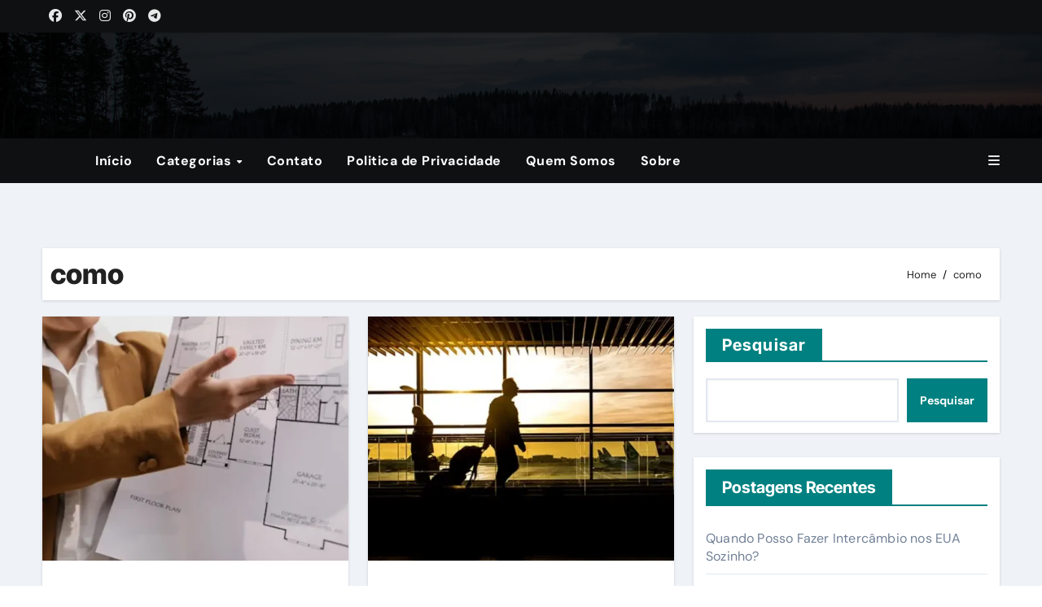

--- FILE ---
content_type: text/html; charset=UTF-8
request_url: https://amarelinhodacinelandia.com.br/tag/como/
body_size: 15915
content:
<!DOCTYPE html><html lang="pt-BR"><head><meta charset="UTF-8"><meta name="viewport" content="width=device-width, initial-scale=1"><link rel="profile" href="https://gmpg.org/xfn/11"><meta name='robots' content='index, follow, max-image-preview:large, max-snippet:-1, max-video-preview:-1' /><title>Arquivos como - Amarelinho da Cinelândia</title><link rel="canonical" href="https://amarelinhodacinelandia.com.br/tag/como/" /><meta property="og:locale" content="pt_BR" /><meta property="og:type" content="article" /><meta property="og:title" content="Arquivos como - Amarelinho da Cinelândia" /><meta property="og:url" content="https://amarelinhodacinelandia.com.br/tag/como/" /><meta property="og:site_name" content="Amarelinho da Cinelândia" /><meta name="twitter:card" content="summary_large_image" /> <script type="application/ld+json" class="yoast-schema-graph">{"@context":"https://schema.org","@graph":[{"@type":"CollectionPage","@id":"https://amarelinhodacinelandia.com.br/tag/como/","url":"https://amarelinhodacinelandia.com.br/tag/como/","name":"Arquivos como - Amarelinho da Cinelândia","isPartOf":{"@id":"https://amarelinhodacinelandia.com.br/#website"},"primaryImageOfPage":{"@id":"https://amarelinhodacinelandia.com.br/tag/como/#primaryimage"},"image":{"@id":"https://amarelinhodacinelandia.com.br/tag/como/#primaryimage"},"thumbnailUrl":"https://amarelinhodacinelandia.com.br/wp-content/uploads/2024/04/apartamento-na-planta.webp","breadcrumb":{"@id":"https://amarelinhodacinelandia.com.br/tag/como/#breadcrumb"},"inLanguage":"pt-BR"},{"@type":"ImageObject","inLanguage":"pt-BR","@id":"https://amarelinhodacinelandia.com.br/tag/como/#primaryimage","url":"https://amarelinhodacinelandia.com.br/wp-content/uploads/2024/04/apartamento-na-planta.webp","contentUrl":"https://amarelinhodacinelandia.com.br/wp-content/uploads/2024/04/apartamento-na-planta.webp","width":1000,"height":667,"caption":"Apartamento na Planta"},{"@type":"BreadcrumbList","@id":"https://amarelinhodacinelandia.com.br/tag/como/#breadcrumb","itemListElement":[{"@type":"ListItem","position":1,"name":"Início","item":"https://amarelinhodacinelandia.com.br/"},{"@type":"ListItem","position":2,"name":"como"}]},{"@type":"WebSite","@id":"https://amarelinhodacinelandia.com.br/#website","url":"https://amarelinhodacinelandia.com.br/","name":"Amarelinho da Cinelândia","description":"Turismo e Lazer","potentialAction":[{"@type":"SearchAction","target":{"@type":"EntryPoint","urlTemplate":"https://amarelinhodacinelandia.com.br/?s={search_term_string}"},"query-input":{"@type":"PropertyValueSpecification","valueRequired":true,"valueName":"search_term_string"}}],"inLanguage":"pt-BR"}]}</script> <style id="litespeed-ccss">.wp-block-group{box-sizing:border-box}.wp-block-latest-posts.wp-block-latest-posts__list{list-style:none;padding-left:0}.wp-block-latest-posts.wp-block-latest-posts__list li{clear:both}ul{box-sizing:border-box}.wp-block-search__button{margin-left:.625em;word-break:normal}.wp-block-search__inside-wrapper{display:flex;flex:auto;flex-wrap:nowrap;max-width:100%}.wp-block-search__label{width:100%}.wp-block-search__input{padding:8px;flex-grow:1;margin-left:0;margin-right:0;min-width:3em;border:1px solid #949494;text-decoration:unset!important}:root{--wp--preset--font-size--normal:16px;--wp--preset--font-size--huge:42px}.screen-reader-text{border:0;clip:rect(1px,1px,1px,1px);clip-path:inset(50%);height:1px;margin:-1px;overflow:hidden;padding:0;position:absolute;width:1px;word-wrap:normal!important}.wp-block-search .wp-block-search__label{font-weight:700}.wp-block-search__button{border:1px solid #ccc;padding:.375em .625em}body{--wp--preset--color--black:#000;--wp--preset--color--cyan-bluish-gray:#abb8c3;--wp--preset--color--white:#fff;--wp--preset--color--pale-pink:#f78da7;--wp--preset--color--vivid-red:#cf2e2e;--wp--preset--color--luminous-vivid-orange:#ff6900;--wp--preset--color--luminous-vivid-amber:#fcb900;--wp--preset--color--light-green-cyan:#7bdcb5;--wp--preset--color--vivid-green-cyan:#00d084;--wp--preset--color--pale-cyan-blue:#8ed1fc;--wp--preset--color--vivid-cyan-blue:#0693e3;--wp--preset--color--vivid-purple:#9b51e0;--wp--preset--gradient--vivid-cyan-blue-to-vivid-purple:linear-gradient(135deg,rgba(6,147,227,1) 0%,#9b51e0 100%);--wp--preset--gradient--light-green-cyan-to-vivid-green-cyan:linear-gradient(135deg,#7adcb4 0%,#00d082 100%);--wp--preset--gradient--luminous-vivid-amber-to-luminous-vivid-orange:linear-gradient(135deg,rgba(252,185,0,1) 0%,rgba(255,105,0,1) 100%);--wp--preset--gradient--luminous-vivid-orange-to-vivid-red:linear-gradient(135deg,rgba(255,105,0,1) 0%,#cf2e2e 100%);--wp--preset--gradient--very-light-gray-to-cyan-bluish-gray:linear-gradient(135deg,#eee 0%,#a9b8c3 100%);--wp--preset--gradient--cool-to-warm-spectrum:linear-gradient(135deg,#4aeadc 0%,#9778d1 20%,#cf2aba 40%,#ee2c82 60%,#fb6962 80%,#fef84c 100%);--wp--preset--gradient--blush-light-purple:linear-gradient(135deg,#ffceec 0%,#9896f0 100%);--wp--preset--gradient--blush-bordeaux:linear-gradient(135deg,#fecda5 0%,#fe2d2d 50%,#6b003e 100%);--wp--preset--gradient--luminous-dusk:linear-gradient(135deg,#ffcb70 0%,#c751c0 50%,#4158d0 100%);--wp--preset--gradient--pale-ocean:linear-gradient(135deg,#fff5cb 0%,#b6e3d4 50%,#33a7b5 100%);--wp--preset--gradient--electric-grass:linear-gradient(135deg,#caf880 0%,#71ce7e 100%);--wp--preset--gradient--midnight:linear-gradient(135deg,#020381 0%,#2874fc 100%);--wp--preset--duotone--dark-grayscale:url('#wp-duotone-dark-grayscale');--wp--preset--duotone--grayscale:url('#wp-duotone-grayscale');--wp--preset--duotone--purple-yellow:url('#wp-duotone-purple-yellow');--wp--preset--duotone--blue-red:url('#wp-duotone-blue-red');--wp--preset--duotone--midnight:url('#wp-duotone-midnight');--wp--preset--duotone--magenta-yellow:url('#wp-duotone-magenta-yellow');--wp--preset--duotone--purple-green:url('#wp-duotone-purple-green');--wp--preset--duotone--blue-orange:url('#wp-duotone-blue-orange');--wp--preset--font-size--small:13px;--wp--preset--font-size--medium:20px;--wp--preset--font-size--large:36px;--wp--preset--font-size--x-large:42px;--wp--preset--spacing--20:.44rem;--wp--preset--spacing--30:.67rem;--wp--preset--spacing--40:1rem;--wp--preset--spacing--50:1.5rem;--wp--preset--spacing--60:2.25rem;--wp--preset--spacing--70:3.38rem;--wp--preset--spacing--80:5.06rem}*,:after,:before{margin:0;padding:0;-webkit-box-sizing:border-box;box-sizing:border-box;-webkit-font-smoothing:antialiased;-moz-osx-font-smoothing:grayscale}:root{font-size:16px}a,body,div,form,h1,h2,h3,html,label,li,p,span,strong,ul{border:none;font-size:inherit;line-height:inherit;margin:0;padding:0;text-align:inherit;vertical-align:baseline}article,aside,header,main,nav,section{display:block}html{font-family:sans-serif;line-height:1.15;font-size:100%;-webkit-text-size-adjust:100%;-ms-text-size-adjust:100%}body,html{-webkit-font-smoothing:antialiased;-moz-osx-font-smoothing:grayscale}body{line-height:1.6;font-weight:400;font-size:1rem;color:#222;font-family:DM Sans,sans-serif;letter-spacing:0;-moz-word-wrap:break-word;-webkit-word-wrap:break-word;-ms-word-wrap:break-word;word-wrap:break-word;overflow:auto}ul{list-style:disc}ul{padding:0;margin:0 0 20px 50px}p{margin:0 0 20px}a{color:#222;text-decoration:none}h1,h2,h3{line-height:1.2;font-family:Inter,sans-serif;font-weight:700;margin-bottom:20px;letter-spacing:0;-webkit-font-smoothing:antialiased;-moz-osx-font-smoothing:grayscale}h1{font-size:38px;line-height:1.1}h2{font-size:32px;line-height:1.2}h3{font-size:26px;line-height:1.3}strong{font-weight:700}i{font-style:italic}form{display:block}label{font-size:15px;font-weight:700}label{display:block;margin:0 0 10px}input:-webkit-autofill{-webkit-box-shadow:0 0 0 1000px #fff inset!important}input[type=search]{-webkit-appearance:none;-moz-appearance:none;background-color:#fff;font-family:-apple-system,BlinkMacSystemFont,"system-ui",Segoe UI,Roboto,Helvetica,Arial,sans-serif,Apple Color Emoji,Segoe UI Emoji,Segoe UI Symbol;font-size:15px;margin:0;padding:12px 15px;border:1px solid #eee;min-height:43px;height:auto;width:100%;max-width:100%;border-radius:0;-webkit-box-shadow:inset 1px 1px 3px #f6f6f6;box-shadow:inset 1px 1px 3px #f6f6f6}button::-moz-focus-inner,input::-moz-focus-inner{border:0;padding:0}input::-webkit-input-placeholder{line-height:normal}input:-ms-input-placeholder{line-height:normal}input::-moz-placeholder{line-height:normal}input[type=search]::-webkit-search-cancel-button,input[type=search]::-webkit-search-decoration,input[type=search]::-webkit-search-results-button,input[type=search]::-webkit-search-results-decoration{display:none}button{display:inline-block;font-family:DM Sans,sans-serif;font-size:16px;font-weight:400;padding:13px 30px;line-height:43px;height:auto;text-align:center;border:none;opacity:1;line-height:1;text-decoration:none;color:#fff;background-color:#fb5975;-webkit-appearance:none;-moz-appearance:none;border-radius:2px}.button-search{position:absolute;top:15px;right:10px;z-index:1;font-family:creamblog;font-size:18px;padding:0;margin:0;border:none;border-radius:0}.button-search{color:#222;background:0 0;background-color:transparent}img{max-width:100%;height:auto;vertical-align:middle}i{font-style:italic}svg:not(:root){overflow:hidden}@-ms-viewport{width:device-width}html{-webkit-box-sizing:border-box;box-sizing:border-box;-ms-overflow-style:scrollbar}*,:after,:before{-webkit-box-sizing:inherit;box-sizing:inherit}.row{display:-webkit-box;display:-ms-flexbox;display:flex;-ms-flex-wrap:wrap;flex-wrap:wrap;margin-right:-15px;margin-left:-15px}.col-12,.col-lg-4,.col-lg-8,.col-md-12,.col-sm-12{position:relative;width:100%;min-height:1px;padding-right:15px;padding-left:15px}.col-12{-webkit-box-flex:0;-ms-flex:0 0 100%;flex:0 0 100%;max-width:100%}@media (min-width:576px){.col-sm-12{-webkit-box-flex:0;-ms-flex:0 0 100%;flex:0 0 100%;max-width:100%}}@media (min-width:768px){.col-md-12{-webkit-box-flex:0;-ms-flex:0 0 100%;flex:0 0 100%;max-width:100%}}@media (min-width:992px){.col-lg-4{-webkit-box-flex:0;-ms-flex:0 0 33.333333%;flex:0 0 33.333333%;max-width:33.333333%}.col-lg-8{-webkit-box-flex:0;-ms-flex:0 0 66.666667%;flex:0 0 66.666667%;max-width:66.666667%}}@-webkit-keyframes fadeInUp{0%{opacity:0;-webkit-transform:translate3d(0,100%,0);transform:translate3d(0,100%,0)}to{opacity:1;-webkit-transform:translateZ(0);transform:translateZ(0)}}@keyframes fadeInUp{0%{opacity:0;-webkit-transform:translate3d(0,100%,0);transform:translate3d(0,100%,0)}to{opacity:1;-webkit-transform:translateZ(0);transform:translateZ(0)}}.cb{font-family:creamblog;speak:none;font-style:normal;font-weight:400;font-variant:normal;text-transform:none;-webkit-font-smoothing:antialiased;-moz-osx-font-smoothing:grayscale}.cb-search:before{content:"\e90d"}.cb-container{max-width:1170px;width:100%;padding-right:15px;padding-left:15px;background:0 0}.cb-container,.page-wrap{position:relative;margin:0 auto}.page-wrap{z-index:2;background:#fff}.metas-list{list-style:none;padding:0;margin:0 0 10px}.metas-list li,.metas-list li a,.metas-list li span{display:inline-block;position:relative}.metas-list li a,.metas-list li span{color:#fb5975;font-size:14px;letter-spacing:0}.metas-list li a:after{content:"";border-bottom:1px solid rgba(0,0,0,.5)}.entry-cats{display:block}ul.post-categories{padding:0;margin:0 0 20px;list-style:none}ul.post-categories li{display:inline-block;margin-right:1px}ul.post-categories li a{display:inline-block;padding:4px 10px;color:#fff;background:#fb5975;font-size:13px;line-height:1;border-radius:2px}.mask{position:absolute;z-index:1;top:0;bottom:0;left:0;right:0;background:rgba(0,0,0,.1)}.post-title h3{position:relative;font-size:28px;margin-bottom:10px}.thumb img{position:absolute;left:0;top:0;width:100%;height:100%}.thumb{position:relative;padding-bottom:56.25%;background:#f5f5f5;overflow:hidden}.thumb img.lazyload{opacity:0}.lazyloading:before{content:"";position:absolute;top:0;left:0;bottom:0;right:0;z-index:10;width:100%;max-width:100%;height:100%;background-image:linear-gradient(90deg,#ddd,#e8e8e8 40px,#ddd 80px);background-size:100%;-webkit-animation:shine-lines 1.6s linear infinite;animation:shine-lines 1.6s linear infinite}.primary-menu-wrap{position:relative}.main-navigation ul{margin:0;list-style:none}.main-navigation ul li{display:inline-block;position:relative}.main-navigation ul li a{font-size:16px;padding:0 20px;display:block;line-height:inherit;position:relative}.main-navigation ul li:last-child a:after{display:none}.menu-toggle{display:none;padding:15px 0;font-size:0;font-weight:400}.menu-toggle span{display:block;width:20px;height:4px;margin-bottom:6px;background:#fff}.menu-toggle span:nth-child(2){width:30px}.menu-toggle span:nth-child(3){width:40px;margin-bottom:0}.general-header .site-title{font-weight:700;margin-bottom:5px}.general-header .site-description{margin-bottom:0}.general-header .primary-menu-wrap{position:relative;display:-webkit-box;display:-ms-flexbox;display:flex;-ms-flex-wrap:wrap;flex-wrap:wrap;-webkit-box-align:center;-ms-flex-align:center;align-items:center;-webkit-box-pack:justify;-ms-flex-pack:justify;justify-content:space-between}.general-header .main-navigation,.general-header .nav-extraa{-webkit-box-flex:1;-ms-flex:auto;flex:auto}.general-header .nav-extraa{display:-webkit-box;display:-ms-flexbox;display:flex;-webkit-box-orient:horizontal;-webkit-box-direction:normal;-ms-flex-direction:row;flex-direction:row;-ms-flex-wrap:wrap;flex-wrap:wrap;-webkit-box-pack:end;-ms-flex-pack:end;justify-content:flex-end;margin:0 -5px}#header-search{display:none;position:absolute;top:100%;right:0;z-index:15;width:400px;max-width:100%;background:#fff;padding:30px;overflow:hidden;border-top:3px solid #fb5975;-webkit-animation:fadeInUp .3s 0s both;animation:fadeInUp .3s 0s both;box-shadow:0 2px 6px rgba(0,0,0,.2);-webkit-box-shadow:0 2px 6px rgba(0,0,0,.2);-o-box-shadow:0 2px 6px rgba(0,0,0,.2);-ms-box-shadow:0 2px 6px rgba(0,0,0,.2);-moz-box-shadow:0 2px 6px rgba(0,0,0,.2)}.header-style-3{margin-bottom:40px}.header-style-3 .cb-navigation-main-outer{background:#fb5975}.header-style-3 .main-navigation ul{text-align:left}.header-style-3 .main-navigation>ul>li>a{line-height:50px;padding:0 20px 0 0;color:#fff}.header-style-3 .site-title{display:block;font-size:32px;font-weight:700;letter-spacing:0;margin-bottom:0}.header-style-3 .cb-header-top{position:relative;background-size:cover;background-position:50%;background-repeat:no-repeat;background-color:#666}.header-style-3 .site-branding-holder{position:relative;z-index:10;text-align:center;vertical-align:middle;padding:90px 0}.header-style-3 .site-identity .site-title{font-size:42px;font-weight:700;letter-spacing:0}.header-style-3 .site-identity .site-title{line-height:1.1}.header-style-3 .site-identity .site-title a{color:#fff}.header-style-3 .site-identity .site-description{color:#fff;font-size:15px;font-weight:400;margin-bottom:0}.header-style-3 .mask{background:0 0}.header-style-3 .main-navigation>ul{text-align:left}.header-style-3 .main-navigation>ul>li>a{padding:0 20px 0 0}.cb-recent-posts{margin-bottom:40px}.cb-recent-posts .cb-post-box{margin-bottom:100px}.cb-recent-posts .cb-post-box:last-child{margin-bottom:50px}.cb-post-bricks #bricks-row .brick-item .thumb{padding-bottom:0}.cb-post-bricks #bricks-row{display:-webkit-box;display:-ms-flexbox;display:flex;-ms-flex-wrap:wrap;flex-wrap:wrap}.cb-post-bricks #bricks-row{margin-left:-15px;margin-right:-15px}.cb-post-bricks #bricks-row .brick-item{-webkit-box-flex:0;-ms-flex:0 0 33.33333%;flex:0 0 33.33333%;max-width:33.33333%;padding:0 15px;margin-bottom:0}.cb-post-bricks #bricks-row .brick-item .cb-post-box{overflow:hidden;border-radius:5px}.has-sidebar #bricks-row .brick-item{-webkit-box-flex:0;-ms-flex:0 0 50%;flex:0 0 50%;max-width:50%}#bricks-row .brick-item .post-contents{position:absolute;bottom:30px;left:0;right:0;padding:0 15px;z-index:7}.cb-post-bricks .cb-post-box,.cb-post-bricks .cb-post-box:last-child{margin-bottom:30px}.cb-post-bricks .section-contants{margin-bottom:20px}.cb-post-bricks .post-contents{margin-top:30px}.cb-post-bricks ul.post-categories{margin-top:0}.cb-post-bricks .post-title h3{font-size:24px;line-height:1.2}.cb-post-bricks .excerpt p{margin-bottom:15px}#bricks-row .brick-item .thumb img{position:relative;top:unset;bottom:unset;left:unset;right:unset;width:auto;height:auto}.cb-post-bricks #bricks-row .brick-item .post-contents{position:relative;bottom:unset;left:unset;right:unset;z-index:inherit;margin:0;padding:20px 30px 30px;background:#f5f5f5}.cb-post-bricks .post-title h3{font-size:22px}.cb-post-bricks .excerpt p{margin-bottom:0}.page-title h1{position:relative;margin-bottom:30px;font-weight:700;font-size:36px}.archive-page-entry .page-title h1{margin-bottom:30px}.archive-page-entry .page-title h1{font-size:32px}aside .widget{margin-bottom:30px}.widget_search input[type=search]{width:100%;padding-right:30px;padding-left:15px}.search-form{position:relative}.widget_search form{position:relative;border-top:none;padding:0;-webkit-animation:none;animation:none;-webkit-box-shadow:none;box-shadow:none;background:0 0}.cb-breadcrumb{display:block;margin-bottom:5px}.cb-breadcrumb ul{margin:0;padding:0;list-style:none}.cb-breadcrumb ul li,.cb-breadcrumb ul li a,.cb-breadcrumb ul li span{position:relative;display:inline-block;vertical-align:text-bottom}.cb-breadcrumb ul li a,.cb-breadcrumb ul li span{font-size:14px;font-weight:400}.cb-breadcrumb ul li.trail-end span{color:#fb5975}.breadcrumb-style-2 ul li:last-child a:after{content:"";display:none}.breadcrumb-style-2 ul li a:after{content:"\e918";font-family:creamblog;display:inline-block;color:#222;padding:0 5px;line-height:1;font-size:12px}.breadcrumb-style-2 ul li.trail-end span{color:#fb5975}.cb-pagination{margin-bottom:50px}aside.secondary{padding-bottom:50px}.screen-reader-text{border:0;clip:rect(1px,1px,1px,1px);-webkit-clip-path:inset(50%);clip-path:inset(50%);height:1px;margin:-1px;overflow:hidden;padding:0;position:absolute!important;width:1px;word-wrap:normal!important}.hentry{margin:0 0 30px}@media (max-width:1200px){.cb-container{max-width:1140px}}@media (max-width:1140px){.cb-container{max-width:1100px}}@media (max-width:1100px){.cb-container{max-width:1050px}}@media (min-width:1051px){.main-navigation{display:block!important}}@media (max-width:1050px){.cb-container{max-width:99%}.general-header .nav-extraa{position:absolute;top:9px;right:10px;-webkit-box-flex:0;-ms-flex:0 0 40px;flex:0 0 40px;max-width:40px;text-align:right}.general-header .nav-extraa #header-search{display:none!important}.menu-toggle{display:block}.main-navigation{display:none;text-align:left}.main-navigation ul li{display:block}.main-navigation ul li a{color:#f5f5f5;padding:17px 0;line-height:1;font-size:16px}.main-navigation>ul>li>a{line-height:1;border-bottom:1px solid hsla(0,0%,100%,.1);text-transform:inherit;font-weight:400;font-size:16px}.main-navigation>ul>li:last-child>a{border-bottom:none}.main-navigation>ul>li>a:after{content:"";display:none}.general-header .main-navigation{-webkit-box-flex:0;-ms-flex:0 0 100%;flex:0 0 100%;width:100%;max-width:100%}}@media (max-width:1024px){h1{font-size:36px}.page-title h1{font-size:33px}}@media (max-width:992px){.header-style-3 .site-identity .site-title{font-size:32px}}@media (max-width:991px){aside.secondary{padding-bottom:0}.cb-page-entry{padding-bottom:0}aside.secondary{display:-webkit-box;display:-ms-flexbox;display:flex;-ms-flex-wrap:wrap;flex-wrap:wrap;margin-right:-15px;margin-left:-15px}aside.secondary .widget{-webkit-box-flex:0;-ms-flex:0 0 100%;flex:0 0 100%;max-width:100%;padding-left:15px;padding-right:15px}}@media (max-width:768px){.page-title h1{font-size:31px}.post-title h3{font-size:22px}.archive-page-entry .page-title h1,.cb-pagination,.cb-recent-posts,.cb-recent-posts .cb-post-box,.header-style-3{margin-bottom:30px}#header-search form{padding:20px}.cb-post-bricks #bricks-row .brick-item{-webkit-box-flex:0;-ms-flex:0 0 50%;flex:0 0 50%;max-width:50%}aside.secondary{margin-right:0;margin-left:0}aside.secondary .widget{-webkit-box-flex:0;-ms-flex:0 0 100%;flex:0 0 100%;max-width:100%;padding-left:0;padding-right:0}}@media (max-width:680px){h2{font-size:28px}h3{font-size:24px}.page-title h1{font-size:31px}.archive-page-entry .page-title h1{font-size:28px;margin-bottom:20px}.header-style-3 .site-branding-holder{padding:70px 0}.header-style-3 .site-identity .site-title{font-size:28px}}@media (max-width:600px){#header-search{width:320px}#header-search form{padding:15px 10px}#header-search input[type=search]{letter-spacing:0;font-weight:400;font-size:13px}.breadcrumb-style-2 ul li a:after{padding:0 5px}}@media (max-width:575px){.cb-post-bricks #bricks-row .brick-item{-webkit-box-flex:0;-ms-flex:0 0 100%;flex:0 0 100%;max-width:100%}#bricks-row .brick-item .post-contents{bottom:50px}}@media (max-width:500px){.page-title h1{font-size:28px}#header-search form{border:0}}@media (max-width:400px){.cb-container{max-width:100%}}@-webkit-keyframes shine-lines{0%{background-position:-100px}40%,to{background-position:140px}}@keyframes shine-lines{0%{background-position:-100px}40%,to{background-position:140px}}*,:after,:before{margin:0;padding:0;-webkit-box-sizing:border-box;box-sizing:border-box;-webkit-font-smoothing:antialiased;-moz-osx-font-smoothing:grayscale}:root{font-size:16px}a,body,div,form,h1,h2,h3,html,label,li,p,span,strong,ul{border:none;font-size:inherit;line-height:inherit;margin:0;padding:0;text-align:inherit;vertical-align:baseline}article,aside,header,main,nav,section{display:block}html{font-family:sans-serif;line-height:1.15;font-size:100%;-webkit-text-size-adjust:100%;-ms-text-size-adjust:100%}body,html{-webkit-font-smoothing:antialiased;-moz-osx-font-smoothing:grayscale}body{line-height:1.6;font-weight:400;font-size:1rem;color:#222;font-family:DM Sans,sans-serif;letter-spacing:0;-moz-word-wrap:break-word;-webkit-word-wrap:break-word;-ms-word-wrap:break-word;word-wrap:break-word;overflow:auto}ul{list-style:disc}ul{padding:0;margin:0 0 20px 50px}p{margin:0 0 20px}a{color:#222;text-decoration:none}h1,h2,h3{line-height:1.2;font-family:Inter,sans-serif;font-weight:700;margin-bottom:20px;letter-spacing:0;-webkit-font-smoothing:antialiased;-moz-osx-font-smoothing:grayscale}h1{font-size:38px;line-height:1.1}h2{font-size:32px;line-height:1.2}h3{font-size:26px;line-height:1.3}strong{font-weight:700}i{font-style:italic}form{display:block}label{font-size:15px;font-weight:700}label{display:block;margin:0 0 10px}input:-webkit-autofill{-webkit-box-shadow:0 0 0 1000px #fff inset!important}input[type=search]{-webkit-appearance:none;-moz-appearance:none;background-color:#fff;font-family:-apple-system,BlinkMacSystemFont,"system-ui",Segoe UI,Roboto,Helvetica,Arial,sans-serif,Apple Color Emoji,Segoe UI Emoji,Segoe UI Symbol;font-size:15px;margin:0;padding:12px 15px;border:1px solid #eee;min-height:43px;height:auto;width:100%;max-width:100%;border-radius:0;-webkit-box-shadow:inset 1px 1px 3px #f6f6f6;box-shadow:inset 1px 1px 3px #f6f6f6}button::-moz-focus-inner,input::-moz-focus-inner{border:0;padding:0}input::-webkit-input-placeholder{line-height:normal}input:-ms-input-placeholder{line-height:normal}input::-moz-placeholder{line-height:normal}input[type=search]::-webkit-search-cancel-button,input[type=search]::-webkit-search-decoration,input[type=search]::-webkit-search-results-button,input[type=search]::-webkit-search-results-decoration{display:none}button{display:inline-block;font-family:DM Sans,sans-serif;font-size:16px;font-weight:400;padding:13px 30px;line-height:43px;height:auto;text-align:center;border:none;opacity:1;line-height:1;text-decoration:none;color:#fff;background-color:#fb5975;-webkit-appearance:none;-moz-appearance:none;border-radius:2px}.button-search{position:absolute;top:15px;right:10px;z-index:1;font-family:creamblog;font-size:18px;padding:0;margin:0;border:none;border-radius:0}.button-search{color:#222;background:0 0;background-color:transparent}img{max-width:100%;height:auto;vertical-align:middle}i{font-style:italic}svg:not(:root){overflow:hidden}@-ms-viewport{width:device-width}html{-webkit-box-sizing:border-box;box-sizing:border-box;-ms-overflow-style:scrollbar}*,:after,:before{-webkit-box-sizing:inherit;box-sizing:inherit}.row{display:-webkit-box;display:-ms-flexbox;display:flex;-ms-flex-wrap:wrap;flex-wrap:wrap;margin-right:-15px;margin-left:-15px}.col-12,.col-lg-4,.col-lg-8,.col-md-12,.col-sm-12{position:relative;width:100%;min-height:1px;padding-right:15px;padding-left:15px}.col-12{-webkit-box-flex:0;-ms-flex:0 0 100%;flex:0 0 100%;max-width:100%}@media (min-width:576px){.col-sm-12{-webkit-box-flex:0;-ms-flex:0 0 100%;flex:0 0 100%;max-width:100%}}@media (min-width:768px){.col-md-12{-webkit-box-flex:0;-ms-flex:0 0 100%;flex:0 0 100%;max-width:100%}}@media (min-width:992px){.col-lg-4{-webkit-box-flex:0;-ms-flex:0 0 33.333333%;flex:0 0 33.333333%;max-width:33.333333%}.col-lg-8{-webkit-box-flex:0;-ms-flex:0 0 66.666667%;flex:0 0 66.666667%;max-width:66.666667%}}@-webkit-keyframes fadeInUp{0%{opacity:0;-webkit-transform:translate3d(0,100%,0);transform:translate3d(0,100%,0)}to{opacity:1;-webkit-transform:translateZ(0);transform:translateZ(0)}}@keyframes fadeInUp{0%{opacity:0;-webkit-transform:translate3d(0,100%,0);transform:translate3d(0,100%,0)}to{opacity:1;-webkit-transform:translateZ(0);transform:translateZ(0)}}.cb{font-family:creamblog;speak:none;font-style:normal;font-weight:400;font-variant:normal;text-transform:none;-webkit-font-smoothing:antialiased;-moz-osx-font-smoothing:grayscale}.cb-search:before{content:"\e90d"}.cb-container{max-width:1170px;width:100%;padding-right:15px;padding-left:15px;background:0 0}.cb-container,.page-wrap{position:relative;margin:0 auto}.page-wrap{z-index:2;background:#fff}.metas-list{list-style:none;padding:0;margin:0 0 10px}.metas-list li,.metas-list li a,.metas-list li span{display:inline-block;position:relative}.metas-list li a,.metas-list li span{color:#fb5975;font-size:14px;letter-spacing:0}.metas-list li a:after{content:"";border-bottom:1px solid rgba(0,0,0,.5)}.entry-cats{display:block}ul.post-categories{padding:0;margin:0 0 20px;list-style:none}ul.post-categories li{display:inline-block;margin-right:1px}ul.post-categories li a{display:inline-block;padding:4px 10px;color:#fff;background:#fb5975;font-size:13px;line-height:1;border-radius:2px}.mask{position:absolute;z-index:1;top:0;bottom:0;left:0;right:0;background:rgba(0,0,0,.1)}.post-title h3{position:relative;font-size:28px;margin-bottom:10px}.thumb img{position:absolute;left:0;top:0;width:100%;height:100%}.thumb{position:relative;padding-bottom:56.25%;background:#f5f5f5;overflow:hidden}.thumb img.lazyload{opacity:0}.lazyloading:before{content:"";position:absolute;top:0;left:0;bottom:0;right:0;z-index:10;width:100%;max-width:100%;height:100%;background-image:linear-gradient(90deg,#ddd,#e8e8e8 40px,#ddd 80px);background-size:100%;-webkit-animation:shine-lines 1.6s linear infinite;animation:shine-lines 1.6s linear infinite}.primary-menu-wrap{position:relative}.main-navigation ul{margin:0;list-style:none}.main-navigation ul li{display:inline-block;position:relative}.main-navigation ul li a{font-size:16px;padding:0 20px;display:block;line-height:inherit;position:relative}.main-navigation ul li:last-child a:after{display:none}.menu-toggle{display:none;padding:15px 0;font-size:0;font-weight:400}.menu-toggle span{display:block;width:20px;height:4px;margin-bottom:6px;background:#fff}.menu-toggle span:nth-child(2){width:30px}.menu-toggle span:nth-child(3){width:40px;margin-bottom:0}.general-header .site-title{font-weight:700;margin-bottom:5px}.general-header .site-description{margin-bottom:0}.general-header .primary-menu-wrap{position:relative;display:-webkit-box;display:-ms-flexbox;display:flex;-ms-flex-wrap:wrap;flex-wrap:wrap;-webkit-box-align:center;-ms-flex-align:center;align-items:center;-webkit-box-pack:justify;-ms-flex-pack:justify;justify-content:space-between}.general-header .main-navigation,.general-header .nav-extraa{-webkit-box-flex:1;-ms-flex:auto;flex:auto}.general-header .nav-extraa{display:-webkit-box;display:-ms-flexbox;display:flex;-webkit-box-orient:horizontal;-webkit-box-direction:normal;-ms-flex-direction:row;flex-direction:row;-ms-flex-wrap:wrap;flex-wrap:wrap;-webkit-box-pack:end;-ms-flex-pack:end;justify-content:flex-end;margin:0 -5px}#header-search{display:none;position:absolute;top:100%;right:0;z-index:15;width:400px;max-width:100%;background:#fff;padding:30px;overflow:hidden;border-top:3px solid #fb5975;-webkit-animation:fadeInUp .3s 0s both;animation:fadeInUp .3s 0s both;box-shadow:0 2px 6px rgba(0,0,0,.2);-webkit-box-shadow:0 2px 6px rgba(0,0,0,.2);-o-box-shadow:0 2px 6px rgba(0,0,0,.2);-ms-box-shadow:0 2px 6px rgba(0,0,0,.2);-moz-box-shadow:0 2px 6px rgba(0,0,0,.2)}.header-style-3{margin-bottom:40px}.header-style-3 .cb-navigation-main-outer{background:#fb5975}.header-style-3 .main-navigation ul{text-align:left}.header-style-3 .main-navigation>ul>li>a{line-height:50px;padding:0 20px 0 0;color:#fff}.header-style-3 .site-title{display:block;font-size:32px;font-weight:700;letter-spacing:0;margin-bottom:0}.header-style-3 .cb-header-top{position:relative;background-size:cover;background-position:50%;background-repeat:no-repeat;background-color:#666}.header-style-3 .site-branding-holder{position:relative;z-index:10;text-align:center;vertical-align:middle;padding:90px 0}.header-style-3 .site-identity .site-title{font-size:42px;font-weight:700;letter-spacing:0}.header-style-3 .site-identity .site-title{line-height:1.1}.header-style-3 .site-identity .site-title a{color:#fff}.header-style-3 .site-identity .site-description{color:#fff;font-size:15px;font-weight:400;margin-bottom:0}.header-style-3 .mask{background:0 0}.header-style-3 .main-navigation>ul{text-align:left}.header-style-3 .main-navigation>ul>li>a{padding:0 20px 0 0}.cb-recent-posts{margin-bottom:40px}.cb-recent-posts .cb-post-box{margin-bottom:100px}.cb-recent-posts .cb-post-box:last-child{margin-bottom:50px}.cb-post-bricks #bricks-row .brick-item .thumb{padding-bottom:0}.cb-post-bricks #bricks-row{display:-webkit-box;display:-ms-flexbox;display:flex;-ms-flex-wrap:wrap;flex-wrap:wrap}.cb-post-bricks #bricks-row{margin-left:-15px;margin-right:-15px}.cb-post-bricks #bricks-row .brick-item{-webkit-box-flex:0;-ms-flex:0 0 33.33333%;flex:0 0 33.33333%;max-width:33.33333%;padding:0 15px;margin-bottom:0}.cb-post-bricks #bricks-row .brick-item .cb-post-box{overflow:hidden;border-radius:5px}.has-sidebar #bricks-row .brick-item{-webkit-box-flex:0;-ms-flex:0 0 50%;flex:0 0 50%;max-width:50%}#bricks-row .brick-item .post-contents{position:absolute;bottom:30px;left:0;right:0;padding:0 15px;z-index:7}.cb-post-bricks .cb-post-box,.cb-post-bricks .cb-post-box:last-child{margin-bottom:30px}.cb-post-bricks .section-contants{margin-bottom:20px}.cb-post-bricks .post-contents{margin-top:30px}.cb-post-bricks ul.post-categories{margin-top:0}.cb-post-bricks .post-title h3{font-size:24px;line-height:1.2}.cb-post-bricks .excerpt p{margin-bottom:15px}#bricks-row .brick-item .thumb img{position:relative;top:unset;bottom:unset;left:unset;right:unset;width:auto;height:auto}.cb-post-bricks #bricks-row .brick-item .post-contents{position:relative;bottom:unset;left:unset;right:unset;z-index:inherit;margin:0;padding:20px 30px 30px;background:#f5f5f5}.cb-post-bricks .post-title h3{font-size:22px}.cb-post-bricks .excerpt p{margin-bottom:0}.page-title h1{position:relative;margin-bottom:30px;font-weight:700;font-size:36px}.archive-page-entry .page-title h1{margin-bottom:30px}.archive-page-entry .page-title h1{font-size:32px}aside .widget{margin-bottom:30px}.widget_search input[type=search]{width:100%;padding-right:30px;padding-left:15px}.search-form{position:relative}.widget_search form{position:relative;border-top:none;padding:0;-webkit-animation:none;animation:none;-webkit-box-shadow:none;box-shadow:none;background:0 0}.cb-breadcrumb{display:block;margin-bottom:5px}.cb-breadcrumb ul{margin:0;padding:0;list-style:none}.cb-breadcrumb ul li,.cb-breadcrumb ul li a,.cb-breadcrumb ul li span{position:relative;display:inline-block;vertical-align:text-bottom}.cb-breadcrumb ul li a,.cb-breadcrumb ul li span{font-size:14px;font-weight:400}.cb-breadcrumb ul li.trail-end span{color:#fb5975}.breadcrumb-style-2 ul li:last-child a:after{content:"";display:none}.breadcrumb-style-2 ul li a:after{content:"\e918";font-family:creamblog;display:inline-block;color:#222;padding:0 5px;line-height:1;font-size:12px}.breadcrumb-style-2 ul li.trail-end span{color:#fb5975}.cb-pagination{margin-bottom:50px}aside.secondary{padding-bottom:50px}.screen-reader-text{border:0;clip:rect(1px,1px,1px,1px);-webkit-clip-path:inset(50%);clip-path:inset(50%);height:1px;margin:-1px;overflow:hidden;padding:0;position:absolute!important;width:1px;word-wrap:normal!important}.hentry{margin:0 0 30px}@media (max-width:1200px){.cb-container{max-width:1140px}}@media (max-width:1140px){.cb-container{max-width:1100px}}@media (max-width:1100px){.cb-container{max-width:1050px}}@media (min-width:1051px){.main-navigation{display:block!important}}@media (max-width:1050px){.cb-container{max-width:99%}.general-header .nav-extraa{position:absolute;top:9px;right:10px;-webkit-box-flex:0;-ms-flex:0 0 40px;flex:0 0 40px;max-width:40px;text-align:right}.general-header .nav-extraa #header-search{display:none!important}.menu-toggle{display:block}.main-navigation{display:none;text-align:left}.main-navigation ul li{display:block}.main-navigation ul li a{color:#f5f5f5;padding:17px 0;line-height:1;font-size:16px}.main-navigation>ul>li>a{line-height:1;border-bottom:1px solid hsla(0,0%,100%,.1);text-transform:inherit;font-weight:400;font-size:16px}.main-navigation>ul>li:last-child>a{border-bottom:none}.main-navigation>ul>li>a:after{content:"";display:none}.general-header .main-navigation{-webkit-box-flex:0;-ms-flex:0 0 100%;flex:0 0 100%;width:100%;max-width:100%}}@media (max-width:1024px){h1{font-size:36px}.page-title h1{font-size:33px}}@media (max-width:992px){.header-style-3 .site-identity .site-title{font-size:32px}}@media (max-width:991px){aside.secondary{padding-bottom:0}.cb-page-entry{padding-bottom:0}aside.secondary{display:-webkit-box;display:-ms-flexbox;display:flex;-ms-flex-wrap:wrap;flex-wrap:wrap;margin-right:-15px;margin-left:-15px}aside.secondary .widget{-webkit-box-flex:0;-ms-flex:0 0 100%;flex:0 0 100%;max-width:100%;padding-left:15px;padding-right:15px}}@media (max-width:768px){.page-title h1{font-size:31px}.post-title h3{font-size:22px}.archive-page-entry .page-title h1,.cb-pagination,.cb-recent-posts,.cb-recent-posts .cb-post-box,.header-style-3{margin-bottom:30px}#header-search form{padding:20px}.cb-post-bricks #bricks-row .brick-item{-webkit-box-flex:0;-ms-flex:0 0 50%;flex:0 0 50%;max-width:50%}aside.secondary{margin-right:0;margin-left:0}aside.secondary .widget{-webkit-box-flex:0;-ms-flex:0 0 100%;flex:0 0 100%;max-width:100%;padding-left:0;padding-right:0}}@media (max-width:680px){h2{font-size:28px}h3{font-size:24px}.page-title h1{font-size:31px}.archive-page-entry .page-title h1{font-size:28px;margin-bottom:20px}.header-style-3 .site-branding-holder{padding:70px 0}.header-style-3 .site-identity .site-title{font-size:28px}}@media (max-width:600px){#header-search{width:320px}#header-search form{padding:15px 10px}#header-search input[type=search]{letter-spacing:0;font-weight:400;font-size:13px}.breadcrumb-style-2 ul li a:after{padding:0 5px}}@media (max-width:575px){.cb-post-bricks #bricks-row .brick-item{-webkit-box-flex:0;-ms-flex:0 0 100%;flex:0 0 100%;max-width:100%}#bricks-row .brick-item .post-contents{bottom:50px}}@media (max-width:500px){.page-title h1{font-size:28px}#header-search form{border:0}}@media (max-width:400px){.cb-container{max-width:100%}}@-webkit-keyframes shine-lines{0%{background-position:-100px}40%,to{background-position:140px}}@keyframes shine-lines{0%{background-position:-100px}40%,to{background-position:140px}}body{font-family:DM Sans,sans-serif;font-size:16px;line-height:1.6;font-weight:400;color:#222}h1,h2,h3{font-family:Oswald,sans-serif;text-transform:inherit;font-weight:700;line-height:1.2}h1{font-size:44px}h2{font-size:38px}h3{font-size:32px}.metas-list li a,.metas-list li span{font-family:Pacifico,cursive;text-transform:inherit;color:#486eef;font-size:15px}ul.post-categories li a{font-size:12px}.main-navigation>ul>li>a{font-size:16px}.metas-list{margin:0 0 15px}ul.post-categories{margin-bottom:15px}.posted-by a:before{content:"";display:none}.cb-breadcrumb{margin-bottom:5px}.cb-pagination{margin-bottom:0}.post-title h3{font-weight:700;text-transform:uppercase;margin-bottom:0}aside.secondary{padding-bottom:0}aside .widget{margin-bottom:45px}.cb-mid-wrap{margin-bottom:40px}.header-style-3 .cb-navigation-main-outer,ul.post-categories li a{background-color:#486eef}#header-search form{border-top-color:#486eef}.breadcrumb-style-2 ul li.trail-end span{color:#486eef}.header-style-3{margin-bottom:40px}.main-navigation>ul>li>a{font-weight:400}.sidebar-layout-two .widget{padding:45px 15px 30px;border:1px solid #f5f5f5;position:relative}.sidebar-layout-two .widget:first-child{margin-top:17.5px}.cb-recent-posts{margin-bottom:0}.cb-post-bricks .post-title h3{font-size:22px}.cb-post-bricks .post-title h3{margin-bottom:15px}.cb-page-entry{margin-bottom:0}.cb-page-entry{padding-bottom:0}.cb-recent-posts.cb-post-bricks .post-contents{margin-top:25px}.cb-recent-posts.cb-post-bricks .post-contents ul.post-categories{margin-bottom:15px}.archive-page-entry .page-title h1{margin-bottom:30px}.cb-post-bricks #bricks-row .brick-item .post-contents{padding:20px;background-color:#f7f7f7}.cb-post-bricks .metas-list{margin-bottom:15px}@media (max-width:1050px){.main-navigation>ul>li>a{text-transform:uppercase}.header-style-3 .site-branding-holder{padding:60px 0}}@media (max-width:991px){.cb-mid-wrap{margin-bottom:40px}}@media (max-width:768px){aside.secondary .widget{padding-left:15px;padding-right:15px}}@media (max-width:500px){.header-style-3 .site-branding-holder{padding:40px 0}}:root{--swiper-theme-color:#007aff}:root{--swiper-navigation-size:44px}:root{--jp-carousel-primary-color:#fff;--jp-carousel-primary-subtle-color:#999;--jp-carousel-bg-color:#000;--jp-carousel-bg-faded-color:#222;--jp-carousel-border-color:#3a3a3a}.screen-reader-text{clip:rect(1px,1px,1px,1px);word-wrap:normal!important;border:0;-webkit-clip-path:inset(50%);clip-path:inset(50%);height:1px;margin:-1px;overflow:hidden;padding:0;position:absolute!important;width:1px}.metas-list li span,.metas-list li a{color:#d93}.header-style-3 .cb-navigation-main-outer,ul.post-categories li a{background-color:#d93}.header-style-3 .site-identity .site-description{color:#000}.header-style-3 .cb-header-top{background-image:url(https://amarelinhodacinelandia.com.br/wp-content/uploads/2022/11/cropped-amarelinho-da-cinelandia.3-3.webp)}.metas-list li span,.metas-list li a,.breadcrumb-style-2 ul li.trail-end span,.metas-list li span,.metas-list li a{color:#d93}button,.header-style-3 .cb-navigation-main-outer,ul.post-categories li a{background-color:#d93}#header-search{border-top-color:#d93}.site-title,.site-description{position:absolute;clip:rect(1px,1px,1px,1px)}</style><script type="litespeed/javascript">!function(a){"use strict";var b=function(b,c,d){function e(a){return h.body?a():void setTimeout(function(){e(a)})}function f(){i.addEventListener&&i.removeEventListener("load",f),i.media=d||"all"}var g,h=a.document,i=h.createElement("link");if(c)g=c;else{var j=(h.body||h.getElementsByTagName("head")[0]).childNodes;g=j[j.length-1]}var k=h.styleSheets;i.rel="stylesheet",i.href=b,i.media="only x",e(function(){g.parentNode.insertBefore(i,c?g:g.nextSibling)});var l=function(a){for(var b=i.href,c=k.length;c--;)if(k[c].href===b)return a();setTimeout(function(){l(a)})};return i.addEventListener&&i.addEventListener("load",f),i.onloadcssdefined=l,l(f),i};"undefined"!=typeof exports?exports.loadCSS=b:a.loadCSS=b}("undefined"!=typeof global?global:this);!function(a){if(a.loadCSS){var b=loadCSS.relpreload={};if(b.support=function(){try{return a.document.createElement("link").relList.supports("preload")}catch(b){return!1}},b.poly=function(){for(var b=a.document.getElementsByTagName("link"),c=0;c<b.length;c++){var d=b[c];"preload"===d.rel&&"style"===d.getAttribute("as")&&(a.loadCSS(d.href,d,d.getAttribute("media")),d.rel=null)}},!b.support()){b.poly();var c=a.setInterval(b.poly,300);a.addEventListener&&a.addEventListener("load",function(){b.poly(),a.clearInterval(c)}),a.attachEvent&&a.attachEvent("onload",function(){a.clearInterval(c)})}}}(this);</script> <link data-asynced="1" as="style" onload="this.onload=null;this.rel='stylesheet'"  rel='preload' id='newsair-theme-fonts-css' href='https://amarelinhodacinelandia.com.br/wp-content/fonts/be1e2fd29fd8de1e4d2ee28edbea7db4.css?ver=20201110' type='text/css' media='all' /><noscript><link rel='stylesheet' href='https://amarelinhodacinelandia.com.br/wp-content/fonts/be1e2fd29fd8de1e4d2ee28edbea7db4.css?ver=20201110' type='text/css' media='all' /></noscript><style id='wp-emoji-styles-inline-css' type='text/css'>img.wp-smiley, img.emoji {
		display: inline !important;
		border: none !important;
		box-shadow: none !important;
		height: 1em !important;
		width: 1em !important;
		margin: 0 0.07em !important;
		vertical-align: -0.1em !important;
		background: none !important;
		padding: 0 !important;
	}</style><link data-asynced="1" as="style" onload="this.onload=null;this.rel='stylesheet'"  rel='preload' id='wp-block-library-css' href='https://amarelinhodacinelandia.com.br/wp-includes/css/dist/block-library/style.min.css?ver=b88646d7b2342ba5ace757d398c6c08b' type='text/css' media='all' /><noscript><link rel='stylesheet' href='https://amarelinhodacinelandia.com.br/wp-includes/css/dist/block-library/style.min.css?ver=b88646d7b2342ba5ace757d398c6c08b' type='text/css' media='all' /></noscript><style id='classic-theme-styles-inline-css' type='text/css'>/*! This file is auto-generated */
.wp-block-button__link{color:#fff;background-color:#32373c;border-radius:9999px;box-shadow:none;text-decoration:none;padding:calc(.667em + 2px) calc(1.333em + 2px);font-size:1.125em}.wp-block-file__button{background:#32373c;color:#fff;text-decoration:none}</style><style id='global-styles-inline-css' type='text/css'>:root{--wp--preset--aspect-ratio--square: 1;--wp--preset--aspect-ratio--4-3: 4/3;--wp--preset--aspect-ratio--3-4: 3/4;--wp--preset--aspect-ratio--3-2: 3/2;--wp--preset--aspect-ratio--2-3: 2/3;--wp--preset--aspect-ratio--16-9: 16/9;--wp--preset--aspect-ratio--9-16: 9/16;--wp--preset--color--black: #000000;--wp--preset--color--cyan-bluish-gray: #abb8c3;--wp--preset--color--white: #ffffff;--wp--preset--color--pale-pink: #f78da7;--wp--preset--color--vivid-red: #cf2e2e;--wp--preset--color--luminous-vivid-orange: #ff6900;--wp--preset--color--luminous-vivid-amber: #fcb900;--wp--preset--color--light-green-cyan: #7bdcb5;--wp--preset--color--vivid-green-cyan: #00d084;--wp--preset--color--pale-cyan-blue: #8ed1fc;--wp--preset--color--vivid-cyan-blue: #0693e3;--wp--preset--color--vivid-purple: #9b51e0;--wp--preset--gradient--vivid-cyan-blue-to-vivid-purple: linear-gradient(135deg,rgba(6,147,227,1) 0%,rgb(155,81,224) 100%);--wp--preset--gradient--light-green-cyan-to-vivid-green-cyan: linear-gradient(135deg,rgb(122,220,180) 0%,rgb(0,208,130) 100%);--wp--preset--gradient--luminous-vivid-amber-to-luminous-vivid-orange: linear-gradient(135deg,rgba(252,185,0,1) 0%,rgba(255,105,0,1) 100%);--wp--preset--gradient--luminous-vivid-orange-to-vivid-red: linear-gradient(135deg,rgba(255,105,0,1) 0%,rgb(207,46,46) 100%);--wp--preset--gradient--very-light-gray-to-cyan-bluish-gray: linear-gradient(135deg,rgb(238,238,238) 0%,rgb(169,184,195) 100%);--wp--preset--gradient--cool-to-warm-spectrum: linear-gradient(135deg,rgb(74,234,220) 0%,rgb(151,120,209) 20%,rgb(207,42,186) 40%,rgb(238,44,130) 60%,rgb(251,105,98) 80%,rgb(254,248,76) 100%);--wp--preset--gradient--blush-light-purple: linear-gradient(135deg,rgb(255,206,236) 0%,rgb(152,150,240) 100%);--wp--preset--gradient--blush-bordeaux: linear-gradient(135deg,rgb(254,205,165) 0%,rgb(254,45,45) 50%,rgb(107,0,62) 100%);--wp--preset--gradient--luminous-dusk: linear-gradient(135deg,rgb(255,203,112) 0%,rgb(199,81,192) 50%,rgb(65,88,208) 100%);--wp--preset--gradient--pale-ocean: linear-gradient(135deg,rgb(255,245,203) 0%,rgb(182,227,212) 50%,rgb(51,167,181) 100%);--wp--preset--gradient--electric-grass: linear-gradient(135deg,rgb(202,248,128) 0%,rgb(113,206,126) 100%);--wp--preset--gradient--midnight: linear-gradient(135deg,rgb(2,3,129) 0%,rgb(40,116,252) 100%);--wp--preset--font-size--small: 13px;--wp--preset--font-size--medium: 20px;--wp--preset--font-size--large: 36px;--wp--preset--font-size--x-large: 42px;--wp--preset--spacing--20: 0.44rem;--wp--preset--spacing--30: 0.67rem;--wp--preset--spacing--40: 1rem;--wp--preset--spacing--50: 1.5rem;--wp--preset--spacing--60: 2.25rem;--wp--preset--spacing--70: 3.38rem;--wp--preset--spacing--80: 5.06rem;--wp--preset--shadow--natural: 6px 6px 9px rgba(0, 0, 0, 0.2);--wp--preset--shadow--deep: 12px 12px 50px rgba(0, 0, 0, 0.4);--wp--preset--shadow--sharp: 6px 6px 0px rgba(0, 0, 0, 0.2);--wp--preset--shadow--outlined: 6px 6px 0px -3px rgba(255, 255, 255, 1), 6px 6px rgba(0, 0, 0, 1);--wp--preset--shadow--crisp: 6px 6px 0px rgba(0, 0, 0, 1);}:where(.is-layout-flex){gap: 0.5em;}:where(.is-layout-grid){gap: 0.5em;}body .is-layout-flex{display: flex;}.is-layout-flex{flex-wrap: wrap;align-items: center;}.is-layout-flex > :is(*, div){margin: 0;}body .is-layout-grid{display: grid;}.is-layout-grid > :is(*, div){margin: 0;}:where(.wp-block-columns.is-layout-flex){gap: 2em;}:where(.wp-block-columns.is-layout-grid){gap: 2em;}:where(.wp-block-post-template.is-layout-flex){gap: 1.25em;}:where(.wp-block-post-template.is-layout-grid){gap: 1.25em;}.has-black-color{color: var(--wp--preset--color--black) !important;}.has-cyan-bluish-gray-color{color: var(--wp--preset--color--cyan-bluish-gray) !important;}.has-white-color{color: var(--wp--preset--color--white) !important;}.has-pale-pink-color{color: var(--wp--preset--color--pale-pink) !important;}.has-vivid-red-color{color: var(--wp--preset--color--vivid-red) !important;}.has-luminous-vivid-orange-color{color: var(--wp--preset--color--luminous-vivid-orange) !important;}.has-luminous-vivid-amber-color{color: var(--wp--preset--color--luminous-vivid-amber) !important;}.has-light-green-cyan-color{color: var(--wp--preset--color--light-green-cyan) !important;}.has-vivid-green-cyan-color{color: var(--wp--preset--color--vivid-green-cyan) !important;}.has-pale-cyan-blue-color{color: var(--wp--preset--color--pale-cyan-blue) !important;}.has-vivid-cyan-blue-color{color: var(--wp--preset--color--vivid-cyan-blue) !important;}.has-vivid-purple-color{color: var(--wp--preset--color--vivid-purple) !important;}.has-black-background-color{background-color: var(--wp--preset--color--black) !important;}.has-cyan-bluish-gray-background-color{background-color: var(--wp--preset--color--cyan-bluish-gray) !important;}.has-white-background-color{background-color: var(--wp--preset--color--white) !important;}.has-pale-pink-background-color{background-color: var(--wp--preset--color--pale-pink) !important;}.has-vivid-red-background-color{background-color: var(--wp--preset--color--vivid-red) !important;}.has-luminous-vivid-orange-background-color{background-color: var(--wp--preset--color--luminous-vivid-orange) !important;}.has-luminous-vivid-amber-background-color{background-color: var(--wp--preset--color--luminous-vivid-amber) !important;}.has-light-green-cyan-background-color{background-color: var(--wp--preset--color--light-green-cyan) !important;}.has-vivid-green-cyan-background-color{background-color: var(--wp--preset--color--vivid-green-cyan) !important;}.has-pale-cyan-blue-background-color{background-color: var(--wp--preset--color--pale-cyan-blue) !important;}.has-vivid-cyan-blue-background-color{background-color: var(--wp--preset--color--vivid-cyan-blue) !important;}.has-vivid-purple-background-color{background-color: var(--wp--preset--color--vivid-purple) !important;}.has-black-border-color{border-color: var(--wp--preset--color--black) !important;}.has-cyan-bluish-gray-border-color{border-color: var(--wp--preset--color--cyan-bluish-gray) !important;}.has-white-border-color{border-color: var(--wp--preset--color--white) !important;}.has-pale-pink-border-color{border-color: var(--wp--preset--color--pale-pink) !important;}.has-vivid-red-border-color{border-color: var(--wp--preset--color--vivid-red) !important;}.has-luminous-vivid-orange-border-color{border-color: var(--wp--preset--color--luminous-vivid-orange) !important;}.has-luminous-vivid-amber-border-color{border-color: var(--wp--preset--color--luminous-vivid-amber) !important;}.has-light-green-cyan-border-color{border-color: var(--wp--preset--color--light-green-cyan) !important;}.has-vivid-green-cyan-border-color{border-color: var(--wp--preset--color--vivid-green-cyan) !important;}.has-pale-cyan-blue-border-color{border-color: var(--wp--preset--color--pale-cyan-blue) !important;}.has-vivid-cyan-blue-border-color{border-color: var(--wp--preset--color--vivid-cyan-blue) !important;}.has-vivid-purple-border-color{border-color: var(--wp--preset--color--vivid-purple) !important;}.has-vivid-cyan-blue-to-vivid-purple-gradient-background{background: var(--wp--preset--gradient--vivid-cyan-blue-to-vivid-purple) !important;}.has-light-green-cyan-to-vivid-green-cyan-gradient-background{background: var(--wp--preset--gradient--light-green-cyan-to-vivid-green-cyan) !important;}.has-luminous-vivid-amber-to-luminous-vivid-orange-gradient-background{background: var(--wp--preset--gradient--luminous-vivid-amber-to-luminous-vivid-orange) !important;}.has-luminous-vivid-orange-to-vivid-red-gradient-background{background: var(--wp--preset--gradient--luminous-vivid-orange-to-vivid-red) !important;}.has-very-light-gray-to-cyan-bluish-gray-gradient-background{background: var(--wp--preset--gradient--very-light-gray-to-cyan-bluish-gray) !important;}.has-cool-to-warm-spectrum-gradient-background{background: var(--wp--preset--gradient--cool-to-warm-spectrum) !important;}.has-blush-light-purple-gradient-background{background: var(--wp--preset--gradient--blush-light-purple) !important;}.has-blush-bordeaux-gradient-background{background: var(--wp--preset--gradient--blush-bordeaux) !important;}.has-luminous-dusk-gradient-background{background: var(--wp--preset--gradient--luminous-dusk) !important;}.has-pale-ocean-gradient-background{background: var(--wp--preset--gradient--pale-ocean) !important;}.has-electric-grass-gradient-background{background: var(--wp--preset--gradient--electric-grass) !important;}.has-midnight-gradient-background{background: var(--wp--preset--gradient--midnight) !important;}.has-small-font-size{font-size: var(--wp--preset--font-size--small) !important;}.has-medium-font-size{font-size: var(--wp--preset--font-size--medium) !important;}.has-large-font-size{font-size: var(--wp--preset--font-size--large) !important;}.has-x-large-font-size{font-size: var(--wp--preset--font-size--x-large) !important;}
:where(.wp-block-post-template.is-layout-flex){gap: 1.25em;}:where(.wp-block-post-template.is-layout-grid){gap: 1.25em;}
:where(.wp-block-columns.is-layout-flex){gap: 2em;}:where(.wp-block-columns.is-layout-grid){gap: 2em;}
:root :where(.wp-block-pullquote){font-size: 1.5em;line-height: 1.6;}</style><link data-asynced="1" as="style" onload="this.onload=null;this.rel='stylesheet'"  rel='preload' id='dashicons-css' href='https://amarelinhodacinelandia.com.br/wp-includes/css/dashicons.min.css?ver=b88646d7b2342ba5ace757d398c6c08b' type='text/css' media='all' /><noscript><link rel='stylesheet' href='https://amarelinhodacinelandia.com.br/wp-includes/css/dashicons.min.css?ver=b88646d7b2342ba5ace757d398c6c08b' type='text/css' media='all' /></noscript><link data-asynced="1" as="style" onload="this.onload=null;this.rel='stylesheet'"  rel='preload' id='admin-bar-css' href='https://amarelinhodacinelandia.com.br/wp-includes/css/admin-bar.min.css?ver=b88646d7b2342ba5ace757d398c6c08b' type='text/css' media='all' /><noscript><link rel='stylesheet' href='https://amarelinhodacinelandia.com.br/wp-includes/css/admin-bar.min.css?ver=b88646d7b2342ba5ace757d398c6c08b' type='text/css' media='all' /></noscript><style id='admin-bar-inline-css' type='text/css'>/* Hide CanvasJS credits for P404 charts specifically */
    #p404RedirectChart .canvasjs-chart-credit {
        display: none !important;
    }
    
    #p404RedirectChart canvas {
        border-radius: 6px;
    }

    .p404-redirect-adminbar-weekly-title {
        font-weight: bold;
        font-size: 14px;
        color: #fff;
        margin-bottom: 6px;
    }

    #wpadminbar #wp-admin-bar-p404_free_top_button .ab-icon:before {
        content: "\f103";
        color: #dc3545;
        top: 3px;
    }
    
    #wp-admin-bar-p404_free_top_button .ab-item {
        min-width: 80px !important;
        padding: 0px !important;
    }
    
    /* Ensure proper positioning and z-index for P404 dropdown */
    .p404-redirect-adminbar-dropdown-wrap { 
        min-width: 0; 
        padding: 0;
        position: static !important;
    }
    
    #wpadminbar #wp-admin-bar-p404_free_top_button_dropdown {
        position: static !important;
    }
    
    #wpadminbar #wp-admin-bar-p404_free_top_button_dropdown .ab-item {
        padding: 0 !important;
        margin: 0 !important;
    }
    
    .p404-redirect-dropdown-container {
        min-width: 340px;
        padding: 18px 18px 12px 18px;
        background: #23282d !important;
        color: #fff;
        border-radius: 12px;
        box-shadow: 0 8px 32px rgba(0,0,0,0.25);
        margin-top: 10px;
        position: relative !important;
        z-index: 999999 !important;
        display: block !important;
        border: 1px solid #444;
    }
    
    /* Ensure P404 dropdown appears on hover */
    #wpadminbar #wp-admin-bar-p404_free_top_button .p404-redirect-dropdown-container { 
        display: none !important;
    }
    
    #wpadminbar #wp-admin-bar-p404_free_top_button:hover .p404-redirect-dropdown-container { 
        display: block !important;
    }
    
    #wpadminbar #wp-admin-bar-p404_free_top_button:hover #wp-admin-bar-p404_free_top_button_dropdown .p404-redirect-dropdown-container {
        display: block !important;
    }
    
    .p404-redirect-card {
        background: #2c3338;
        border-radius: 8px;
        padding: 18px 18px 12px 18px;
        box-shadow: 0 2px 8px rgba(0,0,0,0.07);
        display: flex;
        flex-direction: column;
        align-items: flex-start;
        border: 1px solid #444;
    }
    
    .p404-redirect-btn {
        display: inline-block;
        background: #dc3545;
        color: #fff !important;
        font-weight: bold;
        padding: 5px 22px;
        border-radius: 8px;
        text-decoration: none;
        font-size: 17px;
        transition: background 0.2s, box-shadow 0.2s;
        margin-top: 8px;
        box-shadow: 0 2px 8px rgba(220,53,69,0.15);
        text-align: center;
        line-height: 1.6;
    }
    
    .p404-redirect-btn:hover {
        background: #c82333;
        color: #fff !important;
        box-shadow: 0 4px 16px rgba(220,53,69,0.25);
    }
    
    /* Prevent conflicts with other admin bar dropdowns */
    #wpadminbar .ab-top-menu > li:hover > .ab-item,
    #wpadminbar .ab-top-menu > li.hover > .ab-item {
        z-index: auto;
    }
    
    #wpadminbar #wp-admin-bar-p404_free_top_button:hover > .ab-item {
        z-index: 999998 !important;
    }</style><link data-asynced="1" as="style" onload="this.onload=null;this.rel='stylesheet'"  rel='preload' id='all-css-css' href='https://amarelinhodacinelandia.com.br/wp-content/themes/newsair/css/all.css?ver=b88646d7b2342ba5ace757d398c6c08b' type='text/css' media='all' /><noscript><link rel='stylesheet' href='https://amarelinhodacinelandia.com.br/wp-content/themes/newsair/css/all.css?ver=b88646d7b2342ba5ace757d398c6c08b' type='text/css' media='all' /></noscript><link data-asynced="1" as="style" onload="this.onload=null;this.rel='stylesheet'"  rel='preload' id='dark-css' href='https://amarelinhodacinelandia.com.br/wp-content/themes/newsair/css/colors/dark.css?ver=b88646d7b2342ba5ace757d398c6c08b' type='text/css' media='all' /><noscript><link rel='stylesheet' href='https://amarelinhodacinelandia.com.br/wp-content/themes/newsair/css/colors/dark.css?ver=b88646d7b2342ba5ace757d398c6c08b' type='text/css' media='all' /></noscript><link data-asynced="1" as="style" onload="this.onload=null;this.rel='stylesheet'"  rel='preload' id='default-css' href='https://amarelinhodacinelandia.com.br/wp-content/themes/newsair/css/colors/default.css?ver=b88646d7b2342ba5ace757d398c6c08b' type='text/css' media='all' /><noscript><link rel='stylesheet' href='https://amarelinhodacinelandia.com.br/wp-content/themes/newsair/css/colors/default.css?ver=b88646d7b2342ba5ace757d398c6c08b' type='text/css' media='all' /></noscript><link data-asynced="1" as="style" onload="this.onload=null;this.rel='stylesheet'"  rel='preload' id='bootstrap-css' href='https://amarelinhodacinelandia.com.br/wp-content/themes/newsair/css/bootstrap.css?ver=b88646d7b2342ba5ace757d398c6c08b' type='text/css' media='all' /><noscript><link rel='stylesheet' href='https://amarelinhodacinelandia.com.br/wp-content/themes/newsair/css/bootstrap.css?ver=b88646d7b2342ba5ace757d398c6c08b' type='text/css' media='all' /></noscript><link data-asynced="1" as="style" onload="this.onload=null;this.rel='stylesheet'"  rel='preload' id='newsair-style-css' href='https://amarelinhodacinelandia.com.br/wp-content/themes/newsvoice/style.css?ver=b88646d7b2342ba5ace757d398c6c08b' type='text/css' media='all' /><noscript><link rel='stylesheet' href='https://amarelinhodacinelandia.com.br/wp-content/themes/newsvoice/style.css?ver=b88646d7b2342ba5ace757d398c6c08b' type='text/css' media='all' /></noscript><link data-asynced="1" as="style" onload="this.onload=null;this.rel='stylesheet'"  rel='preload' id='swiper-bundle-css-css' href='https://amarelinhodacinelandia.com.br/wp-content/themes/newsair/css/swiper-bundle.css?ver=b88646d7b2342ba5ace757d398c6c08b' type='text/css' media='all' /><noscript><link rel='stylesheet' href='https://amarelinhodacinelandia.com.br/wp-content/themes/newsair/css/swiper-bundle.css?ver=b88646d7b2342ba5ace757d398c6c08b' type='text/css' media='all' /></noscript><link data-asynced="1" as="style" onload="this.onload=null;this.rel='stylesheet'"  rel='preload' id='smartmenus-css' href='https://amarelinhodacinelandia.com.br/wp-content/themes/newsair/css/jquery.smartmenus.bootstrap.css?ver=b88646d7b2342ba5ace757d398c6c08b' type='text/css' media='all' /><noscript><link rel='stylesheet' href='https://amarelinhodacinelandia.com.br/wp-content/themes/newsair/css/jquery.smartmenus.bootstrap.css?ver=b88646d7b2342ba5ace757d398c6c08b' type='text/css' media='all' /></noscript><link data-asynced="1" as="style" onload="this.onload=null;this.rel='stylesheet'"  rel='preload' id='animate-css' href='https://amarelinhodacinelandia.com.br/wp-content/themes/newsair/css/animate.css?ver=b88646d7b2342ba5ace757d398c6c08b' type='text/css' media='all' /><noscript><link rel='stylesheet' href='https://amarelinhodacinelandia.com.br/wp-content/themes/newsair/css/animate.css?ver=b88646d7b2342ba5ace757d398c6c08b' type='text/css' media='all' /></noscript><link data-asynced="1" as="style" onload="this.onload=null;this.rel='stylesheet'"  rel='preload' id='newsair-custom-css-css' href='https://amarelinhodacinelandia.com.br/wp-content/themes/newsair/inc/ansar/customize/css/customizer.css?ver=1.0' type='text/css' media='all' /><noscript><link rel='stylesheet' href='https://amarelinhodacinelandia.com.br/wp-content/themes/newsair/inc/ansar/customize/css/customizer.css?ver=1.0' type='text/css' media='all' /></noscript><link data-asynced="1" as="style" onload="this.onload=null;this.rel='stylesheet'"  rel='preload' id='newsair-style-parent-css' href='https://amarelinhodacinelandia.com.br/wp-content/themes/newsair/style.css?ver=b88646d7b2342ba5ace757d398c6c08b' type='text/css' media='all' /><noscript><link rel='stylesheet' href='https://amarelinhodacinelandia.com.br/wp-content/themes/newsair/style.css?ver=b88646d7b2342ba5ace757d398c6c08b' type='text/css' media='all' /></noscript><link data-asynced="1" as="style" onload="this.onload=null;this.rel='stylesheet'"  rel='preload' id='newsvoice-style-css' href='https://amarelinhodacinelandia.com.br/wp-content/themes/newsvoice/style.css?ver=1.0' type='text/css' media='all' /><noscript><link rel='stylesheet' href='https://amarelinhodacinelandia.com.br/wp-content/themes/newsvoice/style.css?ver=1.0' type='text/css' media='all' /></noscript><link data-asynced="1" as="style" onload="this.onload=null;this.rel='stylesheet'"  rel='preload' id='newsvoice-default-css-css' href='https://amarelinhodacinelandia.com.br/wp-content/themes/newsvoice/css/colors/default.css?ver=b88646d7b2342ba5ace757d398c6c08b' type='text/css' media='all' /><noscript><link rel='stylesheet' href='https://amarelinhodacinelandia.com.br/wp-content/themes/newsvoice/css/colors/default.css?ver=b88646d7b2342ba5ace757d398c6c08b' type='text/css' media='all' /></noscript> <script type="text/javascript" src="https://amarelinhodacinelandia.com.br/wp-includes/js/jquery/jquery.min.js?ver=3.7.1" id="jquery-core-js"></script> <link rel="https://api.w.org/" href="https://amarelinhodacinelandia.com.br/wp-json/" /><link rel="alternate" title="JSON" type="application/json" href="https://amarelinhodacinelandia.com.br/wp-json/wp/v2/tags/80" /><link rel="EditURI" type="application/rsd+xml" title="RSD" href="https://amarelinhodacinelandia.com.br/xmlrpc.php?rsd" /><style type="text/css" id="custom-background-css">.wrapper { background-color: #}</style><style>.bs-blog-post p:nth-of-type(1)::first-letter {
    display: none;
}</style><style>.bs-header-main {
  background-image: url("https://amarelinhodacinelandia.com.br/wp-content/themes/newsair/images/head-back.jpg" );
}</style><style>.bs-default .bs-header-main .inner{
    background-color:  }</style><style>.bs-default .bs-header-main .inner, .bs-headthree .bs-header-main .inner{ 
    height:px; 
  }

  @media (max-width:991px) {
    .bs-default .bs-header-main .inner, .bs-headthree .bs-header-main .inner{ 
      height:px; 
    }
  }
  @media (max-width:576px) {
    .bs-default .bs-header-main .inner, .bs-headthree .bs-header-main .inner{ 
      height:px; 
    }
  }</style><style type="text/css">.site-title a,
        .site-description {
            color: #000;
        }

        .site-branding-text .site-title a {
                font-size: 40px;
            }

            @media (max-width: 991.98px)  {
                .site-branding-text .site-title a {
                    font-size: 35px;

                }
            }

            @media (max-width: 575.98px) {
                .site-branding-text .site-title a {
                    font-size: 30px;

                }
            }</style><link rel="icon" href="https://amarelinhodacinelandia.com.br/wp-content/uploads/2022/05/cropped-amarelinho-32x32.png" sizes="32x32" /><link rel="icon" href="https://amarelinhodacinelandia.com.br/wp-content/uploads/2022/05/cropped-amarelinho-192x192.png" sizes="192x192" /><link rel="apple-touch-icon" href="https://amarelinhodacinelandia.com.br/wp-content/uploads/2022/05/cropped-amarelinho-180x180.png" /><meta name="msapplication-TileImage" content="https://amarelinhodacinelandia.com.br/wp-content/uploads/2022/05/cropped-amarelinho-270x270.png" /></head><body class="archive tag tag-como tag-80 wp-embed-responsive hfeed  ta-hide-date-author-in-list defaultcolor" ><div id="page" class="site">
<a class="skip-link screen-reader-text" href="#content">
Skip to content</a><div class="wrapper" id="custom-background-css"><div class="sidenav offcanvas offcanvas-end" tabindex="-1" id="offcanvasExample" aria-labelledby="offcanvasExampleLabel"><div class="offcanvas-header"><h5 class="offcanvas-title" id="offcanvasExampleLabel"></h5>
<span class="btn_close" data-bs-dismiss="offcanvas" aria-label="Close"><i class="fas fa-times"></i></span></div><div class="offcanvas-body"><ul class="nav navbar-nav sm sm-vertical"><li class="nav-item menu-item "><a class="nav-link " href="https://amarelinhodacinelandia.com.br/" title="Home">Home</a></li><li class="nav-item menu-item page_item dropdown page-item-290"><a class="nav-link" href="https://amarelinhodacinelandia.com.br/contato/">Contato</a></li><li class="nav-item menu-item page_item dropdown page-item-286"><a class="nav-link" href="https://amarelinhodacinelandia.com.br/politica-de-privacidade-2/">Politica de Privacidade</a></li><li class="nav-item menu-item page_item dropdown page-item-288"><a class="nav-link" href="https://amarelinhodacinelandia.com.br/quem-somos/">Quem Somos</a></li><li class="nav-item menu-item page_item dropdown page-item-471"><a class="nav-link" href="https://amarelinhodacinelandia.com.br/sobre/">Sobre</a></li></ul></div></div><header class="bs-default"><div class="bs-head-detail d-none d-lg-block"><div class="container"><div class="row align-items-center"><div class="col-md-12 col-xs-12"><div class="d-flex flex-wrap align-items-center justify-content-between"><ul class="bs-social d-flex justify-content-center justify-content-lg-end"><li>
<a  href="#">
<i class="fab fa-facebook"></i>
</a></li><li>
<a  href="#">
<i class="fa-brands fa-x-twitter"></i>
</a></li><li>
<a  href="#">
<i class="fab fa-instagram"></i>
</a></li><li>
<a  href="#">
<i class="fab fa-pinterest"></i>
</a></li><li>
<a  href="#">
<i class="fab fa-telegram"></i>
</a></li></ul></div></div></div></div></div><div class="clearfix"></div><div class="bs-header-main"><div class="inner responsive"><div class="container"><div class="row align-items-center"><div class="navbar-header col-lg-4 text-start d-none d-lg-block"><div class="site-logo"></div><div class="site-branding-text  "><p class="site-title"> <a href="https://amarelinhodacinelandia.com.br/" rel="home">Amarelinho da Cinelândia</a></p><p class="site-description">Turismo e Lazer</p></div></div></div></div></div></div><div class="bs-menu-full sticky-header"><div class="container"><nav class="navbar navbar-expand-lg navbar-wp"><div class="m-header align-items-center justify-content-justify">
<button id="nav-btn" class="navbar-toggler x collapsed" type="button" data-bs-toggle="collapse"
data-bs-target="#navbar-wp" aria-controls="navbar-wp" aria-expanded="false"
aria-label="Toggle navigation">
<span class="icon-bar"></span>
<span class="icon-bar"></span>
<span class="icon-bar"></span>
</button><div class="navbar-header"><div class="site-logo"></div><div class="site-branding-text  "><div class="site-title"> <a href="https://amarelinhodacinelandia.com.br/" rel="home">Amarelinho da Cinelândia</a></div><p class="site-description">Turismo e Lazer</p></div></div><div class="right-nav">
<a class="msearch ml-auto" data-bs-target="#exampleModal"  href="#" data-bs-toggle="modal">
<i class="fa fa-search"></i>
</a></div></div><div class="collapse navbar-collapse" id="navbar-wp"><ul id="menu-cabecalho" class="me-auto nav navbar-nav"><li id="menu-item-19" class="menu-item menu-item-type-custom menu-item-object-custom menu-item-home menu-item-19"><a class="nav-link" title="Início" href="https://amarelinhodacinelandia.com.br/">Início</a></li><li id="menu-item-460" class="menu-item menu-item-type-custom menu-item-object-custom menu-item-home menu-item-has-children menu-item-460 dropdown"><a class="nav-link" title="Categorias" href="https://amarelinhodacinelandia.com.br/" data-toggle="dropdown" class="dropdown-toggle">Categorias </a><ul role="menu" class=" dropdown-menu"><li id="menu-item-15" class="menu-item menu-item-type-taxonomy menu-item-object-category menu-item-15"><a class="dropdown-item" title="Brasil" href="https://amarelinhodacinelandia.com.br/categoria/brasil/">Brasil</a></li><li id="menu-item-13" class="menu-item menu-item-type-taxonomy menu-item-object-category menu-item-13"><a class="dropdown-item" title="América do Sul" href="https://amarelinhodacinelandia.com.br/categoria/america-do-sul/">América do Sul</a></li><li id="menu-item-23" class="menu-item menu-item-type-taxonomy menu-item-object-category menu-item-23"><a class="dropdown-item" title="América Central" href="https://amarelinhodacinelandia.com.br/categoria/america-central/">América Central</a></li><li id="menu-item-12" class="menu-item menu-item-type-taxonomy menu-item-object-category menu-item-12"><a class="dropdown-item" title="América do Norte" href="https://amarelinhodacinelandia.com.br/categoria/america-do-norte/">América do Norte</a></li><li id="menu-item-11" class="menu-item menu-item-type-taxonomy menu-item-object-category menu-item-11"><a class="dropdown-item" title="Africa" href="https://amarelinhodacinelandia.com.br/categoria/africa/">Africa</a></li><li id="menu-item-14" class="menu-item menu-item-type-taxonomy menu-item-object-category menu-item-14"><a class="dropdown-item" title="Ásia" href="https://amarelinhodacinelandia.com.br/categoria/asia/">Ásia</a></li><li id="menu-item-17" class="menu-item menu-item-type-taxonomy menu-item-object-category menu-item-17"><a class="dropdown-item" title="Europa" href="https://amarelinhodacinelandia.com.br/categoria/europa/">Europa</a></li><li id="menu-item-18" class="menu-item menu-item-type-taxonomy menu-item-object-category menu-item-18"><a class="dropdown-item" title="Oceania" href="https://amarelinhodacinelandia.com.br/categoria/oceania/">Oceania</a></li><li id="menu-item-16" class="menu-item menu-item-type-taxonomy menu-item-object-category menu-item-16"><a class="dropdown-item" title="Dicas" href="https://amarelinhodacinelandia.com.br/categoria/dicas/">Dicas</a></li></ul></li><li id="menu-item-461" class="menu-item menu-item-type-post_type menu-item-object-page menu-item-461"><a class="nav-link" title="Contato" href="https://amarelinhodacinelandia.com.br/contato/">Contato</a></li><li id="menu-item-463" class="menu-item menu-item-type-post_type menu-item-object-page menu-item-463"><a class="nav-link" title="Politica de Privacidade" href="https://amarelinhodacinelandia.com.br/politica-de-privacidade-2/">Politica de Privacidade</a></li><li id="menu-item-462" class="menu-item menu-item-type-post_type menu-item-object-page menu-item-462"><a class="nav-link" title="Quem Somos" href="https://amarelinhodacinelandia.com.br/quem-somos/">Quem Somos</a></li><li id="menu-item-474" class="menu-item menu-item-type-post_type menu-item-object-page menu-item-474"><a class="nav-link" title="Sobre" href="https://amarelinhodacinelandia.com.br/sobre/">Sobre</a></li></ul></div><div class="desk-header right-nav pl-3 ml-auto my-2 my-lg-0 position-relative align-items-center">
<a class="msearch" data-bs-target="#exampleModal"  href="#" data-bs-toggle="modal">
<i class="fa fa-search"></i>
</a>
<span class="mneu-sidebar offcbtn d-none d-lg-block" data-bs-toggle="offcanvas" data-bs-target="#offcanvasExample" role="button" aria-controls="offcanvas-start" aria-expanded="false">
<i class="fas fa-bars"></i>
</span></div></div></nav></div></header><div class="mainfeatured"><div class="featinner"><div class="container"><div class="row gx-1"></div></div></div></div><main id="content" class="archive-class"><div class="container"><div class="bs-card-box page-entry-title"><h1 class="entry-title title mb-0">como</h1><div class="bs-breadcrumb-section"><div class="overlay"><div class="container"><div class="row"><nav aria-label="breadcrumb"><ol class="breadcrumb"><div role="navigation" aria-label="Breadcrumbs" class="breadcrumb-trail breadcrumbs" itemprop="breadcrumb"><ul class="breadcrumb trail-items" itemscope itemtype="http://schema.org/BreadcrumbList"><meta name="numberOfItems" content="2" /><meta name="itemListOrder" content="Ascending" /><li itemprop="itemListElement breadcrumb-item" itemscope itemtype="http://schema.org/ListItem" class="trail-item breadcrumb-item  trail-begin"><a href="https://amarelinhodacinelandia.com.br/" rel="home" itemprop="item"><span itemprop="name">Home</span></a><meta itemprop="position" content="1" /></li><li itemprop="itemListElement breadcrumb-item" itemscope itemtype="http://schema.org/ListItem" class="trail-item breadcrumb-item  trail-end"><span itemprop="name"><span itemprop="name">como</span></span><meta itemprop="position" content="2" /></li></ul></div></ol></nav></div></div></div></div></div><div class="row"><div class="col-lg-8 content-right"><div id="grid" class="row" ><div id="post-428" class="col-md-6 post-428 post type-post status-publish format-standard has-post-thumbnail hentry category-brasil tag-apartamentos tag-camboriu tag-como tag-influenciado tag-precos tag-turismo"><div class="bs-blog-post grid-card"><div class="bs-blog-thumb lg back-img" style="background-image: url('https://amarelinhodacinelandia.com.br/wp-content/uploads/2024/04/apartamento-na-planta-720x380.webp');">
<a href="https://amarelinhodacinelandia.com.br/brasil/como-o-turismo-tem-influenciado-nos-precos-dos-apartamentos-na-planta-em-camboriu-sc/" class="link-div"></a></div><article class="small"><div class="bs-blog-category">
<a href="https://amarelinhodacinelandia.com.br/categoria/brasil/" style="background-color:#dd3333" id="category_2_color" >
Brasil                        </a></div><h4 class="title"><a href="https://amarelinhodacinelandia.com.br/brasil/como-o-turismo-tem-influenciado-nos-precos-dos-apartamentos-na-planta-em-camboriu-sc/">Como o turismo tem influenciado nos preços dos apartamentos na planta em Camboriú SC?</a></h4><div class="bs-blog-meta">
<span class="bs-author">
<a class="auth" href="https://amarelinhodacinelandia.com.br/author/mahatma-amaral/">
<img alt='' src='https://secure.gravatar.com/avatar/b2afb0b8c4835d3f13880e97ecd991e8?s=150&#038;d=mm&#038;r=g' srcset='https://secure.gravatar.com/avatar/b2afb0b8c4835d3f13880e97ecd991e8?s=300&#038;d=mm&#038;r=g 2x' class='avatar avatar-150 photo' height='150' width='150' decoding='async'/>Mahatma Amaral            </a>
</span>
<span class="bs-blog-date">
<a href="https://amarelinhodacinelandia.com.br/2024/04/"><time datetime="">abr 12, 2024</time></a>
</span></div><p>Camboriú, localizada no estado de Santa Catarina, é uma cidade que tem se destacado no cenário turístico brasileiro&hellip;</p></article></div></div><div id="post-419" class="col-md-6 post-419 post type-post status-publish format-standard has-post-thumbnail hentry category-dicas tag-como tag-florianopolis tag-imobiliario tag-influencia tag-mercado tag-turismo"><div class="bs-blog-post grid-card"><div class="bs-blog-thumb lg back-img" style="background-image: url('https://amarelinhodacinelandia.com.br/wp-content/uploads/2024/03/Como-o-turismo-impacta-o-mercado-imobiliario-de-Florianopolis-720x380.webp');">
<a href="https://amarelinhodacinelandia.com.br/dicas/qual-a-influencia-do-turismo-no-mercado-imobiliario-de-florianopolis/" class="link-div"></a></div><article class="small"><div class="bs-blog-category">
<a href="https://amarelinhodacinelandia.com.br/categoria/dicas/" style="background-color:#1e73be" id="category_1_color" >
Dicas                        </a></div><h4 class="title"><a href="https://amarelinhodacinelandia.com.br/dicas/qual-a-influencia-do-turismo-no-mercado-imobiliario-de-florianopolis/">Qual a influência do turismo no mercado imobiliário de Florianópolis?</a></h4><div class="bs-blog-meta">
<span class="bs-author">
<a class="auth" href="https://amarelinhodacinelandia.com.br/author/mahatma-amaral/">
<img alt='' src='https://secure.gravatar.com/avatar/b2afb0b8c4835d3f13880e97ecd991e8?s=150&#038;d=mm&#038;r=g' srcset='https://secure.gravatar.com/avatar/b2afb0b8c4835d3f13880e97ecd991e8?s=300&#038;d=mm&#038;r=g 2x' class='avatar avatar-150 photo' height='150' width='150' decoding='async'/>Mahatma Amaral            </a>
</span>
<span class="bs-blog-date">
<a href="https://amarelinhodacinelandia.com.br/2024/03/"><time datetime="">mar 25, 2024</time></a>
</span></div><p>Florianópolis, a capital de Santa Catarina, é uma ilha paradisíaca famosa por suas praias deslumbrantes, natureza exuberante e&hellip;</p></article></div></div><div id="post-263" class="col-md-6 post-263 post type-post status-publish format-standard has-post-thumbnail hentry category-brasil tag-bairro tag-como tag-itajai tag-morar tag-ressacada"><div class="bs-blog-post grid-card"><div class="bs-blog-thumb lg back-img" style="background-image: url('https://amarelinhodacinelandia.com.br/wp-content/uploads/2022/09/Como-é-morar-no-bairro-Ressacada-em-Itajaí.jpeg');">
<a href="https://amarelinhodacinelandia.com.br/brasil/como-e-morar-no-bairro-ressacada-em-itajai/" class="link-div"></a></div><article class="small"><div class="bs-blog-category">
<a href="https://amarelinhodacinelandia.com.br/categoria/brasil/" style="background-color:#dd3333" id="category_2_color" >
Brasil                        </a></div><h4 class="title"><a href="https://amarelinhodacinelandia.com.br/brasil/como-e-morar-no-bairro-ressacada-em-itajai/">Como é morar no bairro Ressacada em Itajaí?</a></h4><div class="bs-blog-meta">
<span class="bs-author">
<a class="auth" href="https://amarelinhodacinelandia.com.br/author/mahatma-amaral/">
<img alt='' src='https://secure.gravatar.com/avatar/b2afb0b8c4835d3f13880e97ecd991e8?s=150&#038;d=mm&#038;r=g' srcset='https://secure.gravatar.com/avatar/b2afb0b8c4835d3f13880e97ecd991e8?s=300&#038;d=mm&#038;r=g 2x' class='avatar avatar-150 photo' height='150' width='150' decoding='async'/>Mahatma Amaral            </a>
</span>
<span class="bs-blog-date">
<a href="https://amarelinhodacinelandia.com.br/2022/09/"><time datetime="">set 27, 2022</time></a>
</span></div><p>Itajaí é uma das cidades que mais crescem em Santa Catarina, sendo destaque nacional quando falamos no mercado&hellip;</p></article></div></div><div class="col-md-12 text-center d-md-flex justify-content-center"></div></div></div><aside class="col-lg-4 sidebar-right"><div id="sidebar-right" class="bs-sidebar bs-sticky"><div id="block-2" class="bs-widget widget_block widget_search"><form role="search" method="get" action="https://amarelinhodacinelandia.com.br/" class="wp-block-search__button-outside wp-block-search__text-button wp-block-search"    ><label class="wp-block-search__label" for="wp-block-search__input-1" >Pesquisar</label><div class="wp-block-search__inside-wrapper " ><input class="wp-block-search__input" id="wp-block-search__input-1" placeholder="" value="" type="search" name="s" required /><button aria-label="Pesquisar" class="wp-block-search__button wp-element-button" type="submit" >Pesquisar</button></div></form></div><div id="block-3" class="bs-widget widget_block"><div class="wp-block-group"><div class="wp-block-group__inner-container is-layout-flow wp-block-group-is-layout-flow"><h2 class="wp-block-heading">Postagens Recentes</h2><ul class="wp-block-latest-posts__list wp-block-latest-posts"><li><a class="wp-block-latest-posts__post-title" href="https://amarelinhodacinelandia.com.br/dicas/com-quantos-anos-pode-fazer-intercambio-nos-eua-sozinho/">Quando Posso Fazer Intercâmbio nos EUA Sozinho?</a></li><li><a class="wp-block-latest-posts__post-title" href="https://amarelinhodacinelandia.com.br/dicas/qual-e-a-melhor-epoca-para-comprar-mala-de-viagem-com-descontos/">Qual é a melhor época para comprar mala de viagem com descontos</a></li><li><a class="wp-block-latest-posts__post-title" href="https://amarelinhodacinelandia.com.br/dicas/pode-levar-suplementos-no-aviao-internacional-seguindo-regras/">Pode levar suplementos no avião internacional seguindo regras</a></li><li><a class="wp-block-latest-posts__post-title" href="https://amarelinhodacinelandia.com.br/brasil/o-impacto-do-turismo-no-mercado-de-apartamentos-na-planta-em-itajai/">O impacto do turismo no mercado de apartamentos na planta em Itajaí</a></li><li><a class="wp-block-latest-posts__post-title" href="https://amarelinhodacinelandia.com.br/brasil/como-o-turismo-tem-influenciado-nos-precos-dos-apartamentos-na-planta-em-camboriu-sc/">Como o turismo tem influenciado nos preços dos apartamentos na planta em Camboriú SC?</a></li></ul></div></div></div><div id="block-5" class="bs-widget widget_block"><div class="wp-block-group"><div class="wp-block-group__inner-container is-layout-flow wp-block-group-is-layout-flow"></div></div></div><div id="block-6" class="bs-widget widget_block"><div class="wp-block-group"><div class="wp-block-group__inner-container is-layout-flow wp-block-group-is-layout-flow"><h2 class="wp-block-heading">Categorias</h2><ul class="wp-block-categories-list wp-block-categories"><li class="cat-item cat-item-2"><a href="https://amarelinhodacinelandia.com.br/categoria/brasil/">Brasil</a></li><li class="cat-item cat-item-1"><a href="https://amarelinhodacinelandia.com.br/categoria/dicas/">Dicas</a></li><li class="cat-item cat-item-5"><a href="https://amarelinhodacinelandia.com.br/categoria/europa/">Europa</a></li></ul></div></div></div><div id="nav_menu-3" class="bs-widget widget_nav_menu"><div class="bs-widget-title"><h2 class="title">Páginas</h2></div><div class="menu-rodape-container"><ul id="menu-rodape" class="menu"><li id="menu-item-292" class="menu-item menu-item-type-post_type menu-item-object-page menu-item-292"><a href="https://amarelinhodacinelandia.com.br/contato/">Contato</a></li><li id="menu-item-470" class="menu-item menu-item-type-post_type menu-item-object-page menu-item-470"><a href="https://amarelinhodacinelandia.com.br/politica-de-privacidade-2/">Politica de Privacidade</a></li><li id="menu-item-473" class="menu-item menu-item-type-post_type menu-item-object-page menu-item-473"><a href="https://amarelinhodacinelandia.com.br/sobre/">Sobre</a></li><li id="menu-item-293" class="menu-item menu-item-type-post_type menu-item-object-page menu-item-293"><a href="https://amarelinhodacinelandia.com.br/quem-somos/">Quem Somos</a></li></ul></div></div></div></aside></div></div></main><div class="missed"><div class="container"><div class="row"><div class="col-12"><div class="wd-back position-relative"><div class="missedslider col-grid-4"><div class="bs-blog-post three md back-img bshre mb-0"  style="background-image: url('https://amarelinhodacinelandia.com.br/wp-content/uploads/2024/08/com-quantos-anos-pode-fazer-intercambio-nos-eua-sozinho-1.webp'); ">
<a class="link-div" href="https://amarelinhodacinelandia.com.br/dicas/com-quantos-anos-pode-fazer-intercambio-nos-eua-sozinho/"></a><div class="inner"><div class="bs-blog-category">
<a href="https://amarelinhodacinelandia.com.br/categoria/dicas/" style="background-color:#1e73be" id="category_1_color" >
Dicas                        </a></div><h4 class="title sm mb-0"> <a href="https://amarelinhodacinelandia.com.br/dicas/com-quantos-anos-pode-fazer-intercambio-nos-eua-sozinho/" title="Permalink to: Quando Posso Fazer Intercâmbio nos EUA Sozinho?"> Quando Posso Fazer Intercâmbio nos EUA Sozinho?</a></h4></div></div><div class="bs-blog-post three md back-img bshre mb-0"  style="background-image: url('https://amarelinhodacinelandia.com.br/wp-content/uploads/2024/08/Qual-e-a-melhor-epoca-para-comprar-mala-de-viagem-com-descontos-1.webp'); ">
<a class="link-div" href="https://amarelinhodacinelandia.com.br/dicas/qual-e-a-melhor-epoca-para-comprar-mala-de-viagem-com-descontos/"></a><div class="inner"><div class="bs-blog-category">
<a href="https://amarelinhodacinelandia.com.br/categoria/dicas/" style="background-color:#1e73be" id="category_1_color" >
Dicas                        </a></div><h4 class="title sm mb-0"> <a href="https://amarelinhodacinelandia.com.br/dicas/qual-e-a-melhor-epoca-para-comprar-mala-de-viagem-com-descontos/" title="Permalink to: Qual é a melhor época para comprar mala de viagem com descontos"> Qual é a melhor época para comprar mala de viagem com descontos</a></h4></div></div><div class="bs-blog-post three md back-img bshre mb-0"  style="background-image: url('https://amarelinhodacinelandia.com.br/wp-content/uploads/2024/08/Pode-levar-suplementos-no-aviao-internacional-seguindo-regras-1.webp'); ">
<a class="link-div" href="https://amarelinhodacinelandia.com.br/dicas/pode-levar-suplementos-no-aviao-internacional-seguindo-regras/"></a><div class="inner"><div class="bs-blog-category">
<a href="https://amarelinhodacinelandia.com.br/categoria/dicas/" style="background-color:#1e73be" id="category_1_color" >
Dicas                        </a></div><h4 class="title sm mb-0"> <a href="https://amarelinhodacinelandia.com.br/dicas/pode-levar-suplementos-no-aviao-internacional-seguindo-regras/" title="Permalink to: Pode levar suplementos no avião internacional seguindo regras"> Pode levar suplementos no avião internacional seguindo regras</a></h4></div></div><div class="bs-blog-post three md back-img bshre mb-0"  style="background-image: url('https://amarelinhodacinelandia.com.br/wp-content/uploads/2024/05/O-impacto-do-turismo-no-mercado-de-apartamentos-na-planta-em-Itajai.webp'); ">
<a class="link-div" href="https://amarelinhodacinelandia.com.br/brasil/o-impacto-do-turismo-no-mercado-de-apartamentos-na-planta-em-itajai/"></a><div class="inner"><div class="bs-blog-category">
<a href="https://amarelinhodacinelandia.com.br/categoria/brasil/" style="background-color:#dd3333" id="category_2_color" >
Brasil                        </a>
<a href="https://amarelinhodacinelandia.com.br/categoria/dicas/" style="background-color:#1e73be" id="category_1_color" >
Dicas                        </a></div><h4 class="title sm mb-0"> <a href="https://amarelinhodacinelandia.com.br/brasil/o-impacto-do-turismo-no-mercado-de-apartamentos-na-planta-em-itajai/" title="Permalink to: O impacto do turismo no mercado de apartamentos na planta em Itajaí"> O impacto do turismo no mercado de apartamentos na planta em Itajaí</a></h4></div></div></div></div></div></div></div></div><footer class="footer"><div class="overlay" style="background-color: ;"><div class="bs-footer-widget-area"><div class="container"><div class="row"><div id="block-10" class="col-md-4 rotateInDownLeft animated bs-widget widget_block widget_categories"><ul class="wp-block-categories-list wp-block-categories"><li class="cat-item cat-item-2"><a href="https://amarelinhodacinelandia.com.br/categoria/brasil/">Brasil</a></li><li class="cat-item cat-item-1"><a href="https://amarelinhodacinelandia.com.br/categoria/dicas/">Dicas</a></li><li class="cat-item cat-item-5"><a href="https://amarelinhodacinelandia.com.br/categoria/europa/">Europa</a></li></ul></div><div id="block-11" class="col-md-4 rotateInDownLeft animated bs-widget widget_block"><ul class="wp-block-page-list"><li class="wp-block-pages-list__item"><a class="wp-block-pages-list__item__link" href="https://amarelinhodacinelandia.com.br/contato/">Contato</a></li><li class="wp-block-pages-list__item"><a class="wp-block-pages-list__item__link" href="https://amarelinhodacinelandia.com.br/politica-de-privacidade-2/">Politica de Privacidade</a></li><li class="wp-block-pages-list__item"><a class="wp-block-pages-list__item__link" href="https://amarelinhodacinelandia.com.br/quem-somos/">Quem Somos</a></li><li class="wp-block-pages-list__item"><a class="wp-block-pages-list__item__link" href="https://amarelinhodacinelandia.com.br/sobre/">Sobre</a></li></ul></div><div id="block-12" class="col-md-4 rotateInDownLeft animated bs-widget widget_block widget_recent_entries"><ul class="wp-block-latest-posts__list wp-block-latest-posts"><li><a class="wp-block-latest-posts__post-title" href="https://amarelinhodacinelandia.com.br/dicas/com-quantos-anos-pode-fazer-intercambio-nos-eua-sozinho/">Quando Posso Fazer Intercâmbio nos EUA Sozinho?</a></li><li><a class="wp-block-latest-posts__post-title" href="https://amarelinhodacinelandia.com.br/dicas/qual-e-a-melhor-epoca-para-comprar-mala-de-viagem-com-descontos/">Qual é a melhor época para comprar mala de viagem com descontos</a></li><li><a class="wp-block-latest-posts__post-title" href="https://amarelinhodacinelandia.com.br/dicas/pode-levar-suplementos-no-aviao-internacional-seguindo-regras/">Pode levar suplementos no avião internacional seguindo regras</a></li><li><a class="wp-block-latest-posts__post-title" href="https://amarelinhodacinelandia.com.br/brasil/o-impacto-do-turismo-no-mercado-de-apartamentos-na-planta-em-itajai/">O impacto do turismo no mercado de apartamentos na planta em Itajaí</a></li><li><a class="wp-block-latest-posts__post-title" href="https://amarelinhodacinelandia.com.br/brasil/como-o-turismo-tem-influenciado-nos-precos-dos-apartamentos-na-planta-em-camboriu-sc/">Como o turismo tem influenciado nos preços dos apartamentos na planta em Camboriú SC?</a></li></ul></div></div></div></div><div class="bs-footer-bottom-area"><div class="container"><div class="divide-line"></div><div class="row align-items-center"><div class="col-md-6"><div class="footer-logo text-xs"><div class="site-logo"></div><div class="site-branding-text"><p class="site-title-footer"> <a href="https://amarelinhodacinelandia.com.br/" rel="home">Amarelinho da Cinelândia</a></p><p class="site-description-footer mb-3">Turismo e Lazer</p></div></div></div><div class="col-md-6"><ul class="bs-social justify-content-center justify-content-md-end"><li><a  href="#"><i class="fab fa-facebook"></i></a></li><li><a  href="#"><i class="fa-brands fa-x-twitter"></i></a></li><li><a  href="#"><i class="fab fa-instagram"></i></a></li><li><a  href="#"><i class="fab fa-pinterest"></i></a></li><li><a  href="#"><i class="fab fa-telegram"></i></a></li></ul></div></div></div></div><div class="bs-footer-copyright"><div class="container"><div class="row"><div class="col-md-12 text-center"><p class="mb-0">
Copyright &copy; All rights reserved                                <span class="sep"> | </span>
<a href="https://themeansar.com/free-themes/newsair/" target="_blank">Newsair</a> by <a href="https://themeansar.com" target="_blank">Themeansar</a>.                                 </a></p></div></div></div></div></div></div></footer></div><div class="newsair_stt">
<a href="#" class="bs_upscr">
<i class="fas default"></i>
</a></div><div class="modal fade bs_model" id="exampleModal" data-bs-keyboard="true" tabindex="-1" aria-labelledby="staticBackdropLabel" aria-hidden="true"><div class="modal-dialog  modal-lg modal-dialog-centered"><div class="modal-content"><div class="modal-header">
<button type="button" class="btn-close" data-bs-dismiss="modal" aria-label="Close"><i class="fa fa-times"></i></button></div><div class="modal-body"><form role="search" method="get" class="search-form" action="https://amarelinhodacinelandia.com.br/">
<label>
<span class="screen-reader-text">Pesquisar por:</span>
<input type="search" class="search-field" placeholder="Pesquisar &hellip;" value="" name="s" />
</label>
<input type="submit" class="search-submit" value="Pesquisar" /></form></div></div></div></div><style>footer .bs-footer-bottom-area .custom-logo{
            width:210px;
            height:70px;
        }

        @media (max-width: 991.98px)  {
            footer .bs-footer-bottom-area .custom-logo{
                width:170px; 
                height:50px;
            }
        }
        @media (max-width: 575.98px) {
            footer .bs-footer-bottom-area .custom-logo{
                width:130px; 
                height:40px;
            }
        }</style><style type="text/css">:root {
			--wrap-color: #eff2f7		}
	/*==================== Site Logo ====================*/
	.bs-header-main .navbar-brand img, .bs-headfour .navbar-header img{
		width:250px;
		height: auto;
	}
	@media (max-width: 991.98px)  {
		.m-header .navbar-brand img, .bs-headfour .navbar-header img{
			width:200px; 
		}
	}
	@media (max-width: 575.98px) {
		.m-header .navbar-brand img, .bs-headfour .navbar-header img{
			width:150px; 
		}
	}
	/*==================== Site title and tagline ====================*/
	.site-title a, .site-description{
		color: #000;
	}
	body.dark .site-title a, body.dark .site-description{
		color: #fff;
	}
	/*==================== Top Bar color ====================*/
	.bs-head-detail, .bs-headtwo .bs-head-detail, .mg-latest-news .bn_title{
		background: ;
	}
	/*==================== Menu color ====================*/
	.bs-default .bs-menu-full{
		background: ;
	} 
	.homebtn a {
		color: ;
	}
	@media (max-width: 991.98px)  { 
		.bs-default .bs-menu-full{
			background: var(--box-color);
		}
	}
	/*=================== Slider Color ===================*/
	.multi-post-widget .bs-blog-post.three.sm .title{
		font-size:px;
	}
	.bs-slide .inner .title{
		font-size:28px;
	} 
	@media (max-width: 991.98px)  {
		.bs-slide .inner .title{ 
			font-size:24px;
		}
		.multi-post-widget .bs-blog-post.three.sm .title{
			font-size:px;
		}
	}
	@media (max-width: 575.98px) {
		.bs-slide .inner .title{ 
			font-size:20px;
		}
		.multi-post-widget .bs-blog-post.three.sm .title{
			font-size:px;
		}
	}
	/*=================== Featured Story ===================*/
	.postcrousel .bs-blog-post .title{
		font-size: 24px;
	} 
	@media (max-width:991px) {
		.postcrousel .bs-blog-post .title{ 
			font-size:18px; 
		}
	}
	@media (max-width:576px) {
		.postcrousel .bs-blog-post .title{ 
			font-size: 14px;
		}
	}</style> <script data-optimized="1" type="litespeed/javascript" data-src="https://amarelinhodacinelandia.com.br/wp-content/litespeed/js/a16df4f1ce830927618fb7e47900e8e3.js?ver=1e35c"></script><script>window.litespeed_ui_events=window.litespeed_ui_events||["mouseover","click","keydown","wheel","touchmove","touchstart"];var urlCreator=window.URL||window.webkitURL;function litespeed_load_delayed_js_force(){console.log("[LiteSpeed] Start Load JS Delayed"),litespeed_ui_events.forEach(e=>{window.removeEventListener(e,litespeed_load_delayed_js_force,{passive:!0})}),document.querySelectorAll("iframe[data-litespeed-src]").forEach(e=>{e.setAttribute("src",e.getAttribute("data-litespeed-src"))}),"loading"==document.readyState?window.addEventListener("DOMContentLoaded",litespeed_load_delayed_js):litespeed_load_delayed_js()}litespeed_ui_events.forEach(e=>{window.addEventListener(e,litespeed_load_delayed_js_force,{passive:!0})});async function litespeed_load_delayed_js(){let t=[];for(var d in document.querySelectorAll('script[type="litespeed/javascript"]').forEach(e=>{t.push(e)}),t)await new Promise(e=>litespeed_load_one(t[d],e));document.dispatchEvent(new Event("DOMContentLiteSpeedLoaded")),window.dispatchEvent(new Event("DOMContentLiteSpeedLoaded"))}function litespeed_load_one(t,e){console.log("[LiteSpeed] Load ",t);var d=document.createElement("script");d.addEventListener("load",e),d.addEventListener("error",e),t.getAttributeNames().forEach(e=>{"type"!=e&&d.setAttribute("data-src"==e?"src":e,t.getAttribute(e))});let a=!(d.type="text/javascript");!d.src&&t.textContent&&(d.src=litespeed_inline2src(t.textContent),a=!0),t.after(d),t.remove(),a&&e()}function litespeed_inline2src(t){try{var d=urlCreator.createObjectURL(new Blob([t.replace(/^(?:<!--)?(.*?)(?:-->)?$/gm,"$1")],{type:"text/javascript"}))}catch(e){d="data:text/javascript;base64,"+btoa(t.replace(/^(?:<!--)?(.*?)(?:-->)?$/gm,"$1"))}return d}</script><script defer src="https://static.cloudflareinsights.com/beacon.min.js/vcd15cbe7772f49c399c6a5babf22c1241717689176015" integrity="sha512-ZpsOmlRQV6y907TI0dKBHq9Md29nnaEIPlkf84rnaERnq6zvWvPUqr2ft8M1aS28oN72PdrCzSjY4U6VaAw1EQ==" data-cf-beacon='{"version":"2024.11.0","token":"6ee1bebdac09427a813ec77d6d14d8e7","r":1,"server_timing":{"name":{"cfCacheStatus":true,"cfEdge":true,"cfExtPri":true,"cfL4":true,"cfOrigin":true,"cfSpeedBrain":true},"location_startswith":null}}' crossorigin="anonymous"></script>
</body></html>
<!-- Page optimized by LiteSpeed Cache @2026-01-22 14:27:01 -->

<!-- Page cached by LiteSpeed Cache 7.7 on 2026-01-22 14:27:00 -->
<!-- QUIC.cloud CCSS loaded ✅ /ccss/35a4fdc868d4e8d19c34d5515e9c3e0e.css -->